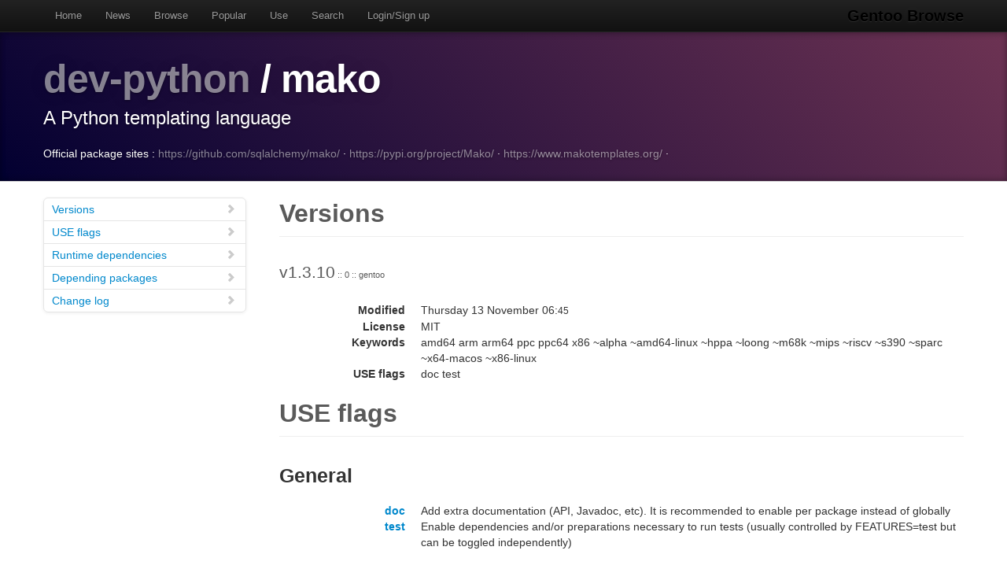

--- FILE ---
content_type: text/html
request_url: https://gentoobrowse.randomdan.homeip.net/packages/dev-python/mako
body_size: 10828
content:
<!DOCTYPE html>
<html lang="en"><head><meta charset="utf-8"><meta name="viewport" content="width=device-width, initial-scale=1"><link rel="shortcut icon" href="/img/glogo-small.png" type="image/png"><link rel="start" href="/"><link rel="search" href="/search"><link href="https://cdnjs.cloudflare.com/ajax/libs/twitter-bootstrap/2.3.2/css/bootstrap.min.css" rel="stylesheet" media="screen"><link href="https://cdnjs.cloudflare.com/ajax/libs/twitter-bootstrap/2.3.2/css/bootstrap-responsive.min.css" rel="stylesheet" media="screen"><link href="/css/general.css" rel="stylesheet" media="screen"><title>dev-python/mako Package Details · Gentoo Browse</title><meta name="description" content="Gentoo Linux package details for dev-python/mako: "></head><body data-spy="scroll" data-target=".bs-docs-sidebar"><nav class="navbar navbar-inverse navbar-fixed-top"><div class="navbar-inner"><div class="container"><button type="button" class="btn btn-navbar" data-toggle="collapse" data-target=".nav-collapse"><span class="icon-bar"> </span><span class="icon-bar"> </span><span class="icon-bar"> </span></button><a class="brand" href="/">Gentoo Browse</a><div class="nav-collapse collapse"><ul class="nav"><li><a accesskey="h" href="/">Home</a></li><li><a accesskey="n" href="/news">News</a></li><li><a accesskey="b" href="/packages">Browse</a></li><li><a accesskey="o" href="/packages/popular">Popular</a></li><li><a accesskey="u" href="/use">Use</a></li><li><a accesskey="s" href="#search" data-keyboard="true" data-toggle="modal" rel="nofollow">Search</a></li><li><a accesskey="l" href="#login" data-keyboard="true" data-toggle="modal" rel="nofollow">Login/Sign up</a></li></ul></div></div></div></nav><header class="jumbotron subhead"><div class="container"><h1><a href="/packages/dev-python" title="Other packages in the dev-python category">dev-python</a>
			/
			mako</h1><p class="lead">A Python templating language</p><div>
				Official package sites :
				<a target="_blank" href="https://github.com/sqlalchemy/mako/">https://github.com/sqlalchemy/mako/</a>
					·
				<a target="_blank" href="https://pypi.org/project/Mako/">https://pypi.org/project/Mako/</a>
					·
				<a target="_blank" href="https://www.makotemplates.org/">https://www.makotemplates.org/</a>
					·
				</div></div></header><div class="container"><article class="row"><div class="span3 bs-docs-sidebar"><ul class="nav nav-list bs-docs-sidenav"><li><a href="#versions"><i class="icon-chevron-right"> </i>Versions</a></li><li><a href="#uses"><i class="icon-chevron-right"> </i>USE flags</a></li><li><a href="#rdeps"><i class="icon-chevron-right"> </i>Runtime dependencies</a></li><li><a href="#depees"><i class="icon-chevron-right"> </i>Depending packages</a></li><li><a href="#changelog"><i class="icon-chevron-right"> </i>Change log</a></li></ul></div><div class="span9"><section id="versions"><h2 class="page-header">Versions</h2><p class="lead">
					v1.3.10<span class="ebuild-minor">
					:: 0
					:: gentoo</span></p><dl class="dl-horizontal"><dt>Modified</dt><dd><time datetime="">Thursday 13 November 06:<small>45</small></time></dd> <dt>License</dt><dd>MIT</dd><dt>Keywords</dt><dd>amd64 arm arm64 ppc ppc64 x86 ~alpha ~amd64-linux ~hppa ~loong ~m68k ~mips ~riscv ~s390 ~sparc ~x64-macos ~x86-linux </dd><dt>USE flags</dt><dd>doc test </dd></dl></section><section id="uses"><h2 class="page-header">USE flags</h2><h3>General</h3><dl class="dl-horizontal"><dt><a href="/use/doc">doc</a></dt><dd>Add extra documentation (API, Javadoc, etc). It is recommended to enable per package instead of globally</dd><dt><a href="/use/test">test</a></dt><dd>Enable dependencies and/or preparations necessary to run tests (usually controlled by FEATURES=test but can be toggled independently)</dd></dl><h3><a href="/usegroup/python_targets">python_targets</a></h3><dl class="dl-horizontal"><dt>pypy3_11</dt><dd>Build with PyPy3.11</dd><dt>python3_11</dt><dd>Build with Python 3.11</dd><dt>python3_12</dt><dd>Build with Python 3.12</dd><dt>python3_13</dt><dd>Build with Python 3.13</dd><dt>python3_14</dt><dd>Build with Python 3.14</dd></dl></section><section id="rdeps"><h2 class="page-header">Runtime Dependencies</h2><p><a href="/packages/dev-lang" title="The dev-lang category contains various programming language implementations and related tools.">dev-lang</a>
			/
			<a href="/packages/dev-lang/pypy" title="A fast, compliant alternative implementation of the Python (3.11) language">pypy</a>
			:
			A fast, compliant alternative implementation of the Python (3.11) language</p><p><a href="/packages/dev-lang" title="The dev-lang category contains various programming language implementations and related tools.">dev-lang</a>
			/
			<a href="/packages/dev-lang/python" title="An interpreted, interactive, object-oriented programming language">python</a>
			:
			An interpreted, interactive, object-oriented programming language</p><p><a href="/packages/dev-python" title="The dev-python category contains packages whose primary purpose is to provide Python modules, extensions and bindings, as well as tools and utilities useful for development in the Python programming language.">dev-python</a>
			/
			<a href="/packages/dev-python/markupsafe" title="Implements a XML/HTML/XHTML Markup safe string for Python">markupsafe</a>
			:
			Implements a XML/HTML/XHTML Markup safe string for Python</p></section><section id="depees"><h2 class="page-header">Depending packages</h2><p><a href="/packages/app-admin" title="The app-admin category contains non-core applications which relate to system administration.">app-admin</a>
			/
			<a href="/packages/app-admin/salt" title="Salt is a remote execution and configuration manager">salt</a>
			:
			Salt is a remote execution and configuration manager</p><p><a href="/packages/dev-ada" title="The dev-ada category contains libraries and utilities relevant to the Ada programming language.">dev-ada</a>
			/
			<a href="/packages/dev-ada/langkit" title="A Python framework to generate language parsers">langkit</a>
			:
			A Python framework to generate language parsers</p><p><a href="/packages/dev-libs" title="The dev-libs category contains various miscellaneous programming libraries.">dev-libs</a>
			/
			<a href="/packages/dev-libs/gobject-introspection" title="Introspection system for GObject-based libraries">gobject-introspection</a>
			:
			Introspection system for GObject-based libraries</p><p><a href="/packages/dev-python" title="The dev-python category contains packages whose primary purpose is to provide Python modules, extensions and bindings, as well as tools and utilities useful for development in the Python programming language.">dev-python</a>
			/
			<a href="/packages/dev-python/alembic" title="Database migrations tool, written by the author of SQLAlchemy">alembic</a>
			:
			Database migrations tool, written by the author of SQLAlchemy</p><p><a href="/packages/dev-python" title="The dev-python category contains packages whose primary purpose is to provide Python modules, extensions and bindings, as well as tools and utilities useful for development in the Python programming language.">dev-python</a>
			/
			<a href="/packages/dev-python/pdoc3" title="Auto-generate API documentation for Python projects">pdoc3</a>
			:
			Auto-generate API documentation for Python projects</p><p><a href="/packages/dev-python" title="The dev-python category contains packages whose primary purpose is to provide Python modules, extensions and bindings, as well as tools and utilities useful for development in the Python programming language.">dev-python</a>
			/
			<a href="/packages/dev-python/pecan" title="A WSGI object-dispatching web framework, lean, fast, with few dependencies">pecan</a>
			:
			A WSGI object-dispatching web framework, lean, fast, with few dependencies</p><p><a href="/packages/dev-python" title="The dev-python category contains packages whose primary purpose is to provide Python modules, extensions and bindings, as well as tools and utilities useful for development in the Python programming language.">dev-python</a>
			/
			<a href="/packages/dev-python/pycuda" title="Python wrapper for NVIDIA CUDA">pycuda</a>
			:
			Python wrapper for NVIDIA CUDA</p><p><a href="/packages/dev-python" title="The dev-python category contains packages whose primary purpose is to provide Python modules, extensions and bindings, as well as tools and utilities useful for development in the Python programming language.">dev-python</a>
			/
			<a href="/packages/dev-python/pyopencl" title="Python wrapper for OpenCL">pyopencl</a>
			:
			Python wrapper for OpenCL</p><p><a href="/packages/dev-python" title="The dev-python category contains packages whose primary purpose is to provide Python modules, extensions and bindings, as well as tools and utilities useful for development in the Python programming language.">dev-python</a>
			/
			<a href="/packages/dev-python/pytest-bdd" title="BDD library for the pytest runner">pytest-bdd</a>
			:
			BDD library for the pytest runner</p><p><a href="/packages/dev-util" title="The dev-util category contains various miscellaneous development utilities.">dev-util</a>
			/
			<a href="/packages/dev-util/gitchangelog" title="Creates a nicely formatted changelog from git log history">gitchangelog</a>
			:
			Creates a nicely formatted changelog from git log history</p><p><a href="/packages/dev-util" title="The dev-util category contains various miscellaneous development utilities.">dev-util</a>
			/
			<a href="/packages/dev-util/pwntools" title="CTF framework and exploit development library">pwntools</a>
			:
			CTF framework and exploit development library</p><p><a href="/packages/net-p2p" title="The net-p2p category contains peer-to-peer networking applications.">net-p2p</a>
			/
			<a href="/packages/net-p2p/deluge" title="BitTorrent client with a client/server model">deluge</a>
			:
			BitTorrent client with a client/server model</p><p><a href="/packages/net-wireless" title="The net-wireless category contains wireless networking software and utilities.">net-wireless</a>
			/
			<a href="/packages/net-wireless/gnuradio" title="Toolkit that provides signal processing blocks to implement software radios">gnuradio</a>
			:
			Toolkit that provides signal processing blocks to implement software radios</p><p><a href="/packages/sci-libs" title="The sci-libs category contains various science-related libraries.">sci-libs</a>
			/
			<a href="/packages/sci-libs/volk" title="vector optimized library of kernels">volk</a>
			:
			vector optimized library of kernels</p><p><a href="/packages/www-apps" title="The www-apps category contains various world wide web applications.">www-apps</a>
			/
			<a href="/packages/www-apps/nikola" title="A static website and blog generator">nikola</a>
			:
			A static website and blog generator</p></section><section id="changelog"><h2 class="page-header">Change logs</h2><dl class="dl-horizontal"><dt><time datetime="2025-09-02T17:19:36">Tuesday 02 September</time></dt><dd><a href="
									mailto:repomirrorci@gentoo.org">Repository mirror &amp; CI</a><span class="repo"> · gentoo</span><br>Merge updates from master</dd><dt><time datetime="2025-09-02T16:20:20">Tuesday 02 September</time></dt><dd><a href="
									mailto:arthurzam@gentoo.org">Arthur Zamarin</a><span class="repo"> · gentoo</span><br>*/*: destable sparc<br>Result of running the command:
 grep --include="*.ebuild" -r . -e 'KEYWORDS=.*[" ]sparc' -l | xargs ekeyword ~sparc

Signed-off-by: Arthur Zamarin &lt;arthurzam@gentoo.org&gt;</dd><dt><time datetime="2025-09-02T16:18:20">Tuesday 02 September</time></dt><dd><a href="
									mailto:arthurzam@gentoo.org">Arthur Zamarin</a><span class="repo"> · gentoo</span><br>*/*: destable hppa<br>Result of running the command:
 grep --include="*.ebuild" -r . -e 'KEYWORDS=.*[" ]hppa' -l | xargs ekeyword ~hppa

Signed-off-by: Arthur Zamarin &lt;arthurzam@gentoo.org&gt;</dd><dt><time datetime="2025-05-26T19:09:09">Monday 26 May</time></dt><dd><a href="
									mailto:repomirrorci@gentoo.org">Repository mirror &amp; CI</a><span class="repo"> · gentoo</span><br>Merge updates from master</dd><dt><time datetime="2025-05-26T17:59:13">Monday 26 May</time></dt><dd><a href="
									mailto:mgorny@gentoo.org">Michał Górny</a><span class="repo"> · gentoo</span><br>dev-python/mako: Enable py3.14<br>Signed-off-by: Michał Górny &lt;mgorny@gentoo.org&gt;</dd><dt><time datetime="2025-04-26T13:20:50">Saturday 26 April</time></dt><dd><a href="
									mailto:repomirrorci@gentoo.org">Repository mirror &amp; CI</a><span class="repo"> · gentoo</span><br>Merge updates from master</dd><dt><time datetime="2025-04-26T12:54:56">Saturday 26 April</time></dt><dd><a href="
									mailto:mgorny@gentoo.org">Michał Górny</a><span class="repo"> · gentoo</span><br>dev-python/mako: Remove old<br>Signed-off-by: Michał Górny &lt;mgorny@gentoo.org&gt;</dd><dt><time datetime="2025-04-26T11:05:56">Saturday 26 April</time></dt><dd><a href="
									mailto:repomirrorci@gentoo.org">Repository mirror &amp; CI</a><span class="repo"> · gentoo</span><br>Merge updates from master</dd><dt><time datetime="2025-04-26T10:52:23">Saturday 26 April</time></dt><dd><a href="
									mailto:sam@gentoo.org">Sam James</a><span class="repo"> · gentoo</span><br>dev-python/mako: Stabilize 1.3.10 ALLARCHES, #954711<br>Signed-off-by: Sam James &lt;sam@gentoo.org&gt;</dd><dt><time datetime="2025-04-11T05:05:17">Friday 11 April</time></dt><dd><a href="
									mailto:repomirrorci@gentoo.org">Repository mirror &amp; CI</a><span class="repo"> · gentoo</span><br>Merge updates from master</dd><dt><time datetime="2025-04-11T04:37:56">Friday 11 April</time></dt><dd><a href="
									mailto:mgorny@gentoo.org">Michał Górny</a><span class="repo"> · gentoo</span><br>dev-python/mako: Bump to 1.3.10<br>Signed-off-by: Michał Górny &lt;mgorny@gentoo.org&gt;</dd><dt><time datetime="2025-02-22T09:34:21">Saturday 22 February</time></dt><dd><a href="
									mailto:repomirrorci@gentoo.org">Repository mirror &amp; CI</a><span class="repo"> · gentoo</span><br>Merge updates from master</dd><dt><time datetime="2025-02-22T09:16:31">Saturday 22 February</time></dt><dd><a href="
									mailto:mgorny@gentoo.org">Michał Górny</a><span class="repo"> · gentoo</span><br>dev-python/mako: Remove old<br>Signed-off-by: Michał Górny &lt;mgorny@gentoo.org&gt;</dd><dt><time datetime="2025-02-22T09:03:41">Saturday 22 February</time></dt><dd><a href="
									mailto:repomirrorci@gentoo.org">Repository mirror &amp; CI</a><span class="repo"> · gentoo</span><br>Merge updates from master</dd><dt><time datetime="2025-02-22T08:53:47">Saturday 22 February</time></dt><dd><a href="
									mailto:arthurzam@gentoo.org">Arthur Zamarin</a><span class="repo"> · gentoo</span><br>dev-python/mako: Stabilize 1.3.9 ALLARCHES, #950075<br>Signed-off-by: Arthur Zamarin &lt;arthurzam@gentoo.org&gt;</dd><dt><time datetime="2025-02-20T17:18:35">Thursday 20 February</time></dt><dd><a href="
									mailto:repomirrorci@gentoo.org">Repository mirror &amp; CI</a><span class="repo"> · gentoo</span><br>Merge updates from master</dd><dt><time datetime="2025-02-20T13:56:35">Thursday 20 February</time></dt><dd><a href="
									mailto:mgorny@gentoo.org">Michał Górny</a><span class="repo"> · gentoo</span><br>dev-python/mako: Enable pypy3.11<br>Signed-off-by: Michał Górny &lt;mgorny@gentoo.org&gt;</dd><dt><time datetime="2025-02-05T08:18:39">Wednesday 05 February</time></dt><dd><a href="
									mailto:repomirrorci@gentoo.org">Repository mirror &amp; CI</a><span class="repo"> · gentoo</span><br>Merge updates from master</dd><dt><time datetime="2025-02-05T06:45:10">Wednesday 05 February</time></dt><dd><a href="
									mailto:mgorny@gentoo.org">Michał Górny</a><span class="repo"> · gentoo</span><br>dev-python/mako: Bump to 1.3.9<br>Signed-off-by: Michał Górny &lt;mgorny@gentoo.org&gt;</dd><dt><time datetime="2024-12-28T11:03:44">28 December 2024</time></dt><dd><a href="
									mailto:repomirrorci@gentoo.org">Repository mirror &amp; CI</a><span class="repo"> · gentoo</span><br>Merge updates from master</dd><dt><time datetime="2024-12-28T10:40:53">28 December 2024</time></dt><dd><a href="
									mailto:mgorny@gentoo.org">Michał Górny</a><span class="repo"> · gentoo</span><br>dev-python/mako: Remove old<br>Signed-off-by: Michał Górny &lt;mgorny@gentoo.org&gt;</dd><dt><time datetime="2024-12-28T09:33:43">28 December 2024</time></dt><dd><a href="
									mailto:repomirrorci@gentoo.org">Repository mirror &amp; CI</a><span class="repo"> · gentoo</span><br>Merge updates from master</dd><dt><time datetime="2024-12-28T09:24:04">28 December 2024</time></dt><dd><a href="
									mailto:arthurzam@gentoo.org">Arthur Zamarin</a><span class="repo"> · gentoo</span><br>dev-python/mako: Stabilize 1.3.8 ALLARCHES, #947093<br>Signed-off-by: Arthur Zamarin &lt;arthurzam@gentoo.org&gt;</dd><dt><time datetime="2024-12-21T11:48:39">21 December 2024</time></dt><dd><a href="
									mailto:repomirrorci@gentoo.org">Repository mirror &amp; CI</a><span class="repo"> · gentoo</span><br>Merge updates from master</dd><dt><time datetime="2024-12-21T11:33:24">21 December 2024</time></dt><dd><a href="
									mailto:mgorny@gentoo.org">Michał Górny</a><span class="repo"> · gentoo</span><br>dev-python/mako: Remove old<br>Signed-off-by: Michał Górny &lt;mgorny@gentoo.org&gt;</dd><dt><time datetime="2024-12-21T11:31:06">21 December 2024</time></dt><dd><a href="
									mailto:mgorny@gentoo.org">Michał Górny</a><span class="repo"> · gentoo</span><br>dev-python/mako: Stabilize 1.3.7 ALLARCHES, #946770<br>Signed-off-by: Michał Górny &lt;mgorny@gentoo.org&gt;</dd><dt><time datetime="2024-12-08T03:33:38">08 December 2024</time></dt><dd><a href="
									mailto:repomirrorci@gentoo.org">Repository mirror &amp; CI</a><span class="repo"> · gentoo</span><br>Merge updates from master</dd><dt><time datetime="2024-12-08T02:46:09">08 December 2024</time></dt><dd><a href="
									mailto:mgorny@gentoo.org">Michał Górny</a><span class="repo"> · gentoo</span><br>dev-python/mako: Bump to 1.3.8<br>Signed-off-by: Michał Górny &lt;mgorny@gentoo.org&gt;</dd><dt><time datetime="2024-12-04T08:03:31">04 December 2024</time></dt><dd><a href="
									mailto:repomirrorci@gentoo.org">Repository mirror &amp; CI</a><span class="repo"> · gentoo</span><br>Merge updates from master</dd><dt><time datetime="2024-12-04T07:28:11">04 December 2024</time></dt><dd><a href="
									mailto:mgorny@gentoo.org">Michał Górny</a><span class="repo"> · gentoo</span><br>dev-python/mako: Bump to 1.3.7<br>Signed-off-by: Michał Górny &lt;mgorny@gentoo.org&gt;</dd><dt><time datetime="2024-11-22T20:33:57">22 November 2024</time></dt><dd><a href="
									mailto:repomirrorci@gentoo.org">Repository mirror &amp; CI</a><span class="repo"> · gentoo</span><br>Merge updates from master</dd><dt><time datetime="2024-11-22T20:03:10">22 November 2024</time></dt><dd><a href="
									mailto:mgorny@gentoo.org">Michał Górny</a><span class="repo"> · gentoo</span><br>Rename dev-python/{Babel → babel}<br>Signed-off-by: Michał Górny &lt;mgorny@gentoo.org&gt;</dd><dt><time datetime="2024-11-09T10:03:28">09 November 2024</time></dt><dd><a href="
									mailto:repomirrorci@gentoo.org">Repository mirror &amp; CI</a><span class="repo"> · gentoo</span><br>Merge updates from master</dd><dt><time datetime="2024-11-09T09:54:29">09 November 2024</time></dt><dd><a href="
									mailto:mgorny@gentoo.org">Michał Górny</a><span class="repo"> · gentoo</span><br>dev-python/mako: Remove old<br>Signed-off-by: Michał Górny &lt;mgorny@gentoo.org&gt;</dd><dt><time datetime="2024-11-09T09:18:45">09 November 2024</time></dt><dd><a href="
									mailto:repomirrorci@gentoo.org">Repository mirror &amp; CI</a><span class="repo"> · gentoo</span><br>Merge updates from master</dd><dt><time datetime="2024-11-09T09:02:17">09 November 2024</time></dt><dd><a href="
									mailto:arthurzam@gentoo.org">Arthur Zamarin</a><span class="repo"> · gentoo</span><br>dev-python/mako: Stabilize 1.3.6 ALLARCHES, #943105<br>Signed-off-by: Arthur Zamarin &lt;arthurzam@gentoo.org&gt;</dd><dt><time datetime="2024-10-22T03:18:31">22 October 2024</time></dt><dd><a href="
									mailto:repomirrorci@gentoo.org">Repository mirror &amp; CI</a><span class="repo"> · gentoo</span><br>Merge updates from master</dd><dt><time datetime="2024-10-22T03:04:59">22 October 2024</time></dt><dd><a href="
									mailto:mgorny@gentoo.org">Michał Górny</a><span class="repo"> · gentoo</span><br>dev-python/mako: Bump to 1.3.6<br>Signed-off-by: Michał Górny &lt;mgorny@gentoo.org&gt;</dd><dt><time datetime="2024-09-12T18:49:01">12 September 2024</time></dt><dd><a href="
									mailto:repomirrorci@gentoo.org">Repository mirror &amp; CI</a><span class="repo"> · gentoo</span><br>Merge updates from master</dd><dt><time datetime="2024-09-07T15:44:22">07 September 2024</time></dt><dd><a href="
									mailto:arthurzam@gentoo.org">Arthur Zamarin</a><span class="repo"> · gentoo</span><br>*/*: unkeyword ~ia64<br>Change was created by running the following command::

    ekeyword ^ia64 */*/*.ebuild

Signed-off-by: Arthur Zamarin &lt;arthurzam@gentoo.org&gt;</dd><dt><time datetime="2024-06-01T07:40:37">01 June 2024</time></dt><dd><a href="
									mailto:repomirrorci@gentoo.org">Repository mirror &amp; CI</a><span class="repo"> · gentoo</span><br>Merge updates from master</dd><dt><time datetime="2024-06-01T07:20:08">01 June 2024</time></dt><dd><a href="
									mailto:mgorny@gentoo.org">Michał Górny</a><span class="repo"> · gentoo</span><br>dev-python/mako: Remove old<br>Signed-off-by: Michał Górny &lt;mgorny@gentoo.org&gt;</dd><dt><time datetime="2024-06-01T07:17:07">01 June 2024</time></dt><dd><a href="
									mailto:arthurzam@gentoo.org">Arthur Zamarin</a><span class="repo"> · gentoo</span><br>dev-python/mako: Stabilize 1.3.5 ALLARCHES, #933312<br>Signed-off-by: Arthur Zamarin &lt;arthurzam@gentoo.org&gt;</dd><dt><time datetime="2024-05-15T02:18:35">15 May 2024</time></dt><dd><a href="
									mailto:repomirrorci@gentoo.org">Repository mirror &amp; CI</a><span class="repo"> · gentoo</span><br>Merge updates from master</dd><dt><time datetime="2024-05-15T01:54:22">15 May 2024</time></dt><dd><a href="
									mailto:mgorny@gentoo.org">Michał Górny</a><span class="repo"> · gentoo</span><br>dev-python/mako: Bump to 1.3.5<br>Signed-off-by: Michał Górny &lt;mgorny@gentoo.org&gt;</dd><dt><time datetime="2024-05-14T06:33:44">14 May 2024</time></dt><dd><a href="
									mailto:repomirrorci@gentoo.org">Repository mirror &amp; CI</a><span class="repo"> · gentoo</span><br>Merge updates from master</dd><dt><time datetime="2024-05-14T06:08:08">14 May 2024</time></dt><dd><a href="
									mailto:mgorny@gentoo.org">Michał Górny</a><span class="repo"> · gentoo</span><br>dev-python/mako: Bump to 1.3.4<br>Signed-off-by: Michał Górny &lt;mgorny@gentoo.org&gt;</dd><dt><time datetime="2024-04-27T08:34:18">27 April 2024</time></dt><dd><a href="
									mailto:repomirrorci@gentoo.org">Repository mirror &amp; CI</a><span class="repo"> · gentoo</span><br>Merge updates from master</dd><dt><time datetime="2024-04-27T08:23:32">27 April 2024</time></dt><dd><a href="
									mailto:mgorny@gentoo.org">Michał Górny</a><span class="repo"> · gentoo</span><br>dev-python/mako: Remove old<br>Signed-off-by: Michał Górny &lt;mgorny@gentoo.org&gt;</dd><dt><time datetime="2024-04-27T07:04:25">27 April 2024</time></dt><dd><a href="
									mailto:repomirrorci@gentoo.org">Repository mirror &amp; CI</a><span class="repo"> · gentoo</span><br>Merge updates from master</dd><dt><time datetime="2024-04-27T06:53:49">27 April 2024</time></dt><dd><a href="
									mailto:mgorny@gentoo.org">Michał Górny</a><span class="repo"> · gentoo</span><br>dev-python/mako: Stabilize 1.3.3 ALLARCHES, #930749<br>Signed-off-by: Michał Górny &lt;mgorny@gentoo.org&gt;</dd><dt><time datetime="2024-04-11T04:33:48">11 April 2024</time></dt><dd><a href="
									mailto:repomirrorci@gentoo.org">Repository mirror &amp; CI</a><span class="repo"> · gentoo</span><br>Merge updates from master</dd><dt><time datetime="2024-04-11T04:02:53">11 April 2024</time></dt><dd><a href="
									mailto:mgorny@gentoo.org">Michał Górny</a><span class="repo"> · gentoo</span><br>dev-python/mako: Bump to 1.3.3<br>Signed-off-by: Michał Górny &lt;mgorny@gentoo.org&gt;</dd><dt><time datetime="2024-02-14T12:48:42">14 February 2024</time></dt><dd><a href="
									mailto:repomirrorci@gentoo.org">Repository mirror &amp; CI</a><span class="repo"> · gentoo</span><br>Merge updates from master</dd><dt><time datetime="2024-02-14T12:33:42">14 February 2024</time></dt><dd><a href="
									mailto:repomirrorci@gentoo.org">Repository mirror &amp; CI</a><span class="repo"> · gentoo</span><br>Merge updates from master</dd><dt><time datetime="2024-02-14T12:30:34">14 February 2024</time></dt><dd><a href="
									mailto:mgorny@gentoo.org">Michał Górny</a><span class="repo"> · gentoo</span><br>dev-python/mako: Remove old<br>Signed-off-by: Michał Górny &lt;mgorny@gentoo.org&gt;</dd><dt><time datetime="2024-02-14T12:25:36">14 February 2024</time></dt><dd><a href="
									mailto:mgorny@gentoo.org">Michał Górny</a><span class="repo"> · gentoo</span><br>dev-python/mako: Stabilize 1.3.2 ALLARCHES, #924534<br>Signed-off-by: Michał Górny &lt;mgorny@gentoo.org&gt;</dd><dt><time datetime="2024-01-30T14:33:12">30 January 2024</time></dt><dd><a href="
									mailto:repomirrorci@gentoo.org">Repository mirror &amp; CI</a><span class="repo"> · gentoo</span><br>Merge updates from master</dd><dt><time datetime="2024-01-30T13:59:37">30 January 2024</time></dt><dd><a href="
									mailto:mgorny@gentoo.org">Michał Górny</a><span class="repo"> · gentoo</span><br>dev-python/mako: Bump to 1.3.2<br>Signed-off-by: Michał Górny &lt;mgorny@gentoo.org&gt;</dd><dt><time datetime="2024-01-23T04:48:08">23 January 2024</time></dt><dd><a href="
									mailto:repomirrorci@gentoo.org">Repository mirror &amp; CI</a><span class="repo"> · gentoo</span><br>Merge updates from master</dd><dt><time datetime="2024-01-23T04:32:27">23 January 2024</time></dt><dd><a href="
									mailto:mgorny@gentoo.org">Michał Górny</a><span class="repo"> · gentoo</span><br>dev-python/mako: Bump to 1.3.1<br>Signed-off-by: Michał Górny &lt;mgorny@gentoo.org&gt;</dd><dt><time datetime="2023-11-29T10:46:48">29 November 2023</time></dt><dd><a href="
									mailto:repomirrorci@gentoo.org">Repository mirror &amp; CI</a><span class="repo"> · gentoo</span><br>Merge updates from master</dd><dt><time datetime="2023-11-29T10:31:49">29 November 2023</time></dt><dd><a href="
									mailto:repomirrorci@gentoo.org">Repository mirror &amp; CI</a><span class="repo"> · gentoo</span><br>Merge updates from master</dd><dt><time datetime="2023-11-29T10:28:04">29 November 2023</time></dt><dd><a href="
									mailto:mgorny@gentoo.org">Michał Górny</a><span class="repo"> · gentoo</span><br>dev-python/mako: Remove old<br>Signed-off-by: Michał Górny &lt;mgorny@gentoo.org&gt;</dd><dt><time datetime="2023-11-29T10:26:13">29 November 2023</time></dt><dd><a href="
									mailto:mgorny@gentoo.org">Michał Górny</a><span class="repo"> · gentoo</span><br>dev-python/mako: Stabilize 1.3.0 ALLARCHES, #918770<br>Signed-off-by: Michał Górny &lt;mgorny@gentoo.org&gt;</dd><dt><time datetime="2023-11-09T04:31:46">09 November 2023</time></dt><dd><a href="
									mailto:repomirrorci@gentoo.org">Repository mirror &amp; CI</a><span class="repo"> · gentoo</span><br>Merge updates from master</dd><dt><time datetime="2023-11-09T04:05:17">09 November 2023</time></dt><dd><a href="
									mailto:mgorny@gentoo.org">Michał Górny</a><span class="repo"> · gentoo</span><br>dev-python/mako: Bump to 1.3.0<br>Signed-off-by: Michał Górny &lt;mgorny@gentoo.org&gt;</dd><dt><time datetime="2023-05-28T16:31:52">28 May 2023</time></dt><dd><a href="
									mailto:repomirrorci@gentoo.org">Repository mirror &amp; CI</a><span class="repo"> · gentoo</span><br>Merge updates from master</dd><dt><time datetime="2023-05-28T16:07:48">28 May 2023</time></dt><dd><a href="
									mailto:mgorny@gentoo.org">Michał Górny</a><span class="repo"> · gentoo</span><br>dev-python/mako: Enable py3.12<br>Signed-off-by: Michał Górny &lt;mgorny@gentoo.org&gt;</dd><dt><time datetime="2023-03-25T17:31:52">25 March 2023</time></dt><dd><a href="
									mailto:repomirrorci@gentoo.org">Repository mirror &amp; CI</a><span class="repo"> · gentoo</span><br>Merge updates from master</dd><dt><time datetime="2023-03-24T13:53:36">24 March 2023</time></dt><dd><a href="
									mailto:mgorny@gentoo.org">Michał Górny</a><span class="repo"> · gentoo</span><br>dev-python/mako: Use pypi.eclass<br>Signed-off-by: Michał Górny &lt;mgorny@gentoo.org&gt;</dd><dt><time datetime="2023-01-14T13:02:17">14 January 2023</time></dt><dd><a href="
									mailto:repomirrorci@gentoo.org">Repository mirror &amp; CI</a><span class="repo"> · gentoo</span><br>Merge updates from master</dd><dt><time datetime="2023-01-14T12:51:19">14 January 2023</time></dt><dd><a href="
									mailto:soap@gentoo.org">David Seifert</a><span class="repo"> · gentoo</span><br>*/*: remove py3.8 from PYTHON_COMPAT<br>Signed-off-by: David Seifert &lt;soap@gentoo.org&gt;</dd><dt><time datetime="2022-12-25T17:47:59">25 December 2022</time></dt><dd><a href="
									mailto:repomirrorci@gentoo.org">Repository mirror &amp; CI</a><span class="repo"> · gentoo</span><br>Merge updates from master</dd><dt><time datetime="2022-12-25T17:31:49">25 December 2022</time></dt><dd><a href="
									mailto:mgorny@gentoo.org">Michał Górny</a><span class="repo"> · gentoo</span><br>dev-python/mako: Remove old<br>Signed-off-by: Michał Górny &lt;mgorny@gentoo.org&gt;</dd><dt><time datetime="2022-12-25T16:47:58">25 December 2022</time></dt><dd><a href="
									mailto:repomirrorci@gentoo.org">Repository mirror &amp; CI</a><span class="repo"> · gentoo</span><br>Merge updates from master</dd><dt><time datetime="2022-12-25T16:40:49">25 December 2022</time></dt><dd><a href="
									mailto:sam@gentoo.org">Sam James</a><span class="repo"> · gentoo</span><br>dev-python/mako: Stabilize 1.2.4 ALLARCHES, #888351<br>Signed-off-by: Sam James &lt;sam@gentoo.org&gt;</dd><dt><time datetime="2022-11-17T06:31:46">17 November 2022</time></dt><dd><a href="
									mailto:repomirrorci@gentoo.org">Repository mirror &amp; CI</a><span class="repo"> · gentoo</span><br>Merge updates from master</dd><dt><time datetime="2022-11-17T05:48:40">17 November 2022</time></dt><dd><a href="
									mailto:mgorny@gentoo.org">Michał Górny</a><span class="repo"> · gentoo</span><br>dev-python/mako: Bump to 1.2.4<br>Signed-off-by: Michał Górny &lt;mgorny@gentoo.org&gt;</dd><dt><time datetime="2022-10-24T19:47:17">24 October 2022</time></dt><dd><a href="
									mailto:repomirrorci@gentoo.org">Repository mirror &amp; CI</a><span class="repo"> · gentoo</span><br>Merge updates from master</dd><dt><time datetime="2022-10-24T19:34:56">24 October 2022</time></dt><dd><a href="
									mailto:arthurzam@gentoo.org">Arthur Zamarin</a><span class="repo"> · gentoo</span><br>dev-python/mako: drop 1.2.2<br>Signed-off-by: Arthur Zamarin &lt;arthurzam@gentoo.org&gt;</dd><dt><time datetime="2022-10-24T19:33:34">24 October 2022</time></dt><dd><a href="
									mailto:arthurzam@gentoo.org">Arthur Zamarin</a><span class="repo"> · gentoo</span><br>dev-python/mako: Stabilize 1.2.3 ALLARCHES, #878197<br>Signed-off-by: Arthur Zamarin &lt;arthurzam@gentoo.org&gt;</dd><dt><time datetime="2022-09-23T20:16:50">23 September 2022</time></dt><dd><a href="
									mailto:repomirrorci@gentoo.org">Repository mirror &amp; CI</a><span class="repo"> · gentoo</span><br>Merge updates from master</dd><dt><time datetime="2022-09-23T19:50:53">23 September 2022</time></dt><dd><a href="
									mailto:arthurzam@gentoo.org">Arthur Zamarin</a><span class="repo"> · gentoo</span><br>dev-python/mako: add 1.2.3<br>Signed-off-by: Arthur Zamarin &lt;arthurzam@gentoo.org&gt;</dd><dt><time datetime="2022-09-08T06:10:15">08 September 2022</time></dt><dd><a href="
									mailto:repomirrorci@gentoo.org">Repository mirror &amp; CI</a><span class="repo"> · gentoo</span><br>Merge updates from master</dd><dt><time datetime="2022-09-08T05:41:48">08 September 2022</time></dt><dd><a href="
									mailto:mgorny@gentoo.org">Michał Górny</a><span class="repo"> · gentoo</span><br>dev-python/mako: Remove old<br>Bug: https://bugs.gentoo.org/869095
Signed-off-by: Michał Górny &lt;mgorny@gentoo.org&gt;</dd><dt><time datetime="2022-09-07T20:55:12">07 September 2022</time></dt><dd><a href="
									mailto:repomirrorci@gentoo.org">Repository mirror &amp; CI</a><span class="repo"> · gentoo</span><br>Merge updates from master</dd><dt><time datetime="2022-09-07T20:36:42">07 September 2022</time></dt><dd><a href="
									mailto:sam@gentoo.org">Sam James</a><span class="repo"> · gentoo</span><br>dev-python/mako: Stabilize 1.2.2 ALLARCHES, #869104<br>Signed-off-by: Sam James &lt;sam@gentoo.org&gt;</dd><dt><time datetime="2022-08-30T06:01:55">30 August 2022</time></dt><dd><a href="
									mailto:repomirrorci@gentoo.org">Repository mirror &amp; CI</a><span class="repo"> · gentoo</span><br>Merge updates from master</dd><dt><time datetime="2022-08-30T05:33:50">30 August 2022</time></dt><dd><a href="
									mailto:mgorny@gentoo.org">Michał Górny</a><span class="repo"> · gentoo</span><br>dev-python/mako: Bump to 1.2.2<br>Signed-off-by: Michał Górny &lt;mgorny@gentoo.org&gt;</dd><dt><time datetime="2022-08-02T19:16:47">02 August 2022</time></dt><dd><a href="
									mailto:repomirrorci@gentoo.org">Repository mirror &amp; CI</a><span class="repo"> · gentoo</span><br>Merge updates from master</dd><dt><time datetime="2022-08-02T19:00:58">02 August 2022</time></dt><dd><a href="
									mailto:mgorny@gentoo.org">Michał Górny</a><span class="repo"> · gentoo</span><br>dev-python/mako: Remove old<br>Signed-off-by: Michał Górny &lt;mgorny@gentoo.org&gt;</dd><dt><time datetime="2022-08-02T17:46:48">02 August 2022</time></dt><dd><a href="
									mailto:repomirrorci@gentoo.org">Repository mirror &amp; CI</a><span class="repo"> · gentoo</span><br>Merge updates from master</dd><dt><time datetime="2022-08-02T17:30:53">02 August 2022</time></dt><dd><a href="
									mailto:arthurzam@gentoo.org">Arthur Zamarin</a><span class="repo"> · gentoo</span><br>dev-python/mako: Stabilize 1.2.1 ALLARCHES, #863161<br>Signed-off-by: Arthur Zamarin &lt;arthurzam@gentoo.org&gt;</dd><dt><time datetime="2022-06-30T17:16:23">30 June 2022</time></dt><dd><a href="
									mailto:repomirrorci@gentoo.org">Repository mirror &amp; CI</a><span class="repo"> · gentoo</span><br>Merge updates from master</dd><dt><time datetime="2022-06-30T16:37:56">30 June 2022</time></dt><dd><a href="
									mailto:arthurzam@gentoo.org">Arthur Zamarin</a><span class="repo"> · gentoo</span><br>dev-python/mako: add 1.2.1<br>Signed-off-by: Arthur Zamarin &lt;arthurzam@gentoo.org&gt;</dd><dt><time datetime="2022-05-13T09:18:01">13 May 2022</time></dt><dd><a href="
									mailto:repomirrorci@gentoo.org">Repository mirror &amp; CI</a><span class="repo"> · gentoo</span><br>Merge updates from master</dd><dt><time datetime="2022-05-13T07:31:19">13 May 2022</time></dt><dd><a href="
									mailto:mgorny@gentoo.org">Michał Górny</a><span class="repo"> · gentoo</span><br>dev-python/mako: Add a test dep on dev-python/Babel<br>Closes: https://bugs.gentoo.org/710146
Signed-off-by: Michał Górny &lt;mgorny@gentoo.org&gt;</dd><dt><time datetime="2022-05-13T07:26:31">13 May 2022</time></dt><dd><a href="
									mailto:mgorny@gentoo.org">Michał Górny</a><span class="repo"> · gentoo</span><br>dev-python/mako: Enable py3.11<br>Signed-off-by: Michał Górny &lt;mgorny@gentoo.org&gt;</dd><dt><time datetime="2022-05-08T08:03:05">08 May 2022</time></dt><dd><a href="
									mailto:repomirrorci@gentoo.org">Repository mirror &amp; CI</a><span class="repo"> · gentoo</span><br>Merge updates from master</dd><dt><time datetime="2022-05-08T07:00:29">08 May 2022</time></dt><dd><a href="
									mailto:xen0n@gentoo.org">WANG Xuerui</a><span class="repo"> · gentoo</span><br>dev-python/mako: keyword 1.2.0 for ~loong<br>Tests mostly passed on real hardware; only failure is Pygments-related,
seems to not affect primary functionality. Will need to be investigated
afterwards.

Signed-off-by: WANG Xuerui &lt;xen0n@gentoo.org&gt;</dd><dt><time datetime="2022-04-16T05:34:48">16 April 2022</time></dt><dd><a href="
									mailto:repomirrorci@gentoo.org">Repository mirror &amp; CI</a><span class="repo"> · gentoo</span><br>Merge updates from master</dd><dt><time datetime="2022-04-16T05:06:52">16 April 2022</time></dt><dd><a href="
									mailto:arthurzam@gentoo.org">Arthur Zamarin</a><span class="repo"> · gentoo</span><br>dev-python/mako: drop 1.1.6<br>Signed-off-by: Arthur Zamarin &lt;arthurzam@gentoo.org&gt;</dd><dt><time datetime="2022-04-15T17:34:18">15 April 2022</time></dt><dd><a href="
									mailto:repomirrorci@gentoo.org">Repository mirror &amp; CI</a><span class="repo"> · gentoo</span><br>Merge updates from master</dd><dt><time datetime="2022-04-15T17:19:42">15 April 2022</time></dt><dd><a href="
									mailto:arthurzam@gentoo.org">Arthur Zamarin</a><span class="repo"> · gentoo</span><br>dev-python/mako: Stabilize 1.2.0 ALLARCHES, #838592<br>Signed-off-by: Arthur Zamarin &lt;arthurzam@gentoo.org&gt;</dd><dt><time datetime="2022-03-15T13:34:34">15 March 2022</time></dt><dd><a href="
									mailto:repomirrorci@gentoo.org">Repository mirror &amp; CI</a><span class="repo"> · gentoo</span><br>Merge updates from master</dd><dt><time datetime="2022-03-15T12:08:40">15 March 2022</time></dt><dd><a href="
									mailto:mgorny@gentoo.org">Michał Górny</a><span class="repo"> · gentoo</span><br>dev-python/mako: Bump to 1.2.0<br>Signed-off-by: Michał Górny &lt;mgorny@gentoo.org&gt;</dd><dt><time datetime="2022-01-01T11:06:37">01 January 2022</time></dt><dd><a href="
									mailto:repomirrorci@gentoo.org">Repository mirror &amp; CI</a><span class="repo"> · gentoo</span><br>Merge updates from master</dd><dt><time datetime="2022-01-01T10:38:43">01 January 2022</time></dt><dd><a href="
									mailto:arthurzam@gentoo.org">Arthur Zamarin</a><span class="repo"> · gentoo</span><br>dev-python/mako: remove optfeature dev-python/beaker<br>dev-python/beaker was removed from tree on 2020-04-06, on
commit 7622f900c65bed93baa22c98c8b09cce1af77e64

Closes: https://bugs.gentoo.org/829598
Signed-off-by: Arthur Zamarin &lt;arthurzam@gentoo.org&gt;</dd><dt><time datetime="2021-12-18T15:51:29">18 December 2021</time></dt><dd><a href="
									mailto:repomirrorci@gentoo.org">Repository mirror &amp; CI</a><span class="repo"> · gentoo</span><br>Merge updates from master</dd><dt><time datetime="2021-12-18T13:51:30">18 December 2021</time></dt><dd><a href="
									mailto:repomirrorci@gentoo.org">Repository mirror &amp; CI</a><span class="repo"> · gentoo</span><br>Merge updates from master</dd><dt><time datetime="2021-12-18T13:46:53">18 December 2021</time></dt><dd><a href="
									mailto:mgorny@gentoo.org">Michał Górny</a><span class="repo"> · gentoo</span><br>dev-python/mako: Remove old<br>Signed-off-by: Michał Górny &lt;mgorny@gentoo.org&gt;</dd><dt><time datetime="2021-12-18T13:37:05">18 December 2021</time></dt><dd><a href="
									mailto:arthurzam@gentoo.org">Arthur Zamarin</a><span class="repo"> · gentoo</span><br>dev-python/mako: Stabilize 1.1.6 ALLARCHES, #829534<br>Signed-off-by: Arthur Zamarin &lt;arthurzam@gentoo.org&gt;</dd><dt><time datetime="2021-11-17T21:06:31">17 November 2021</time></dt><dd><a href="
									mailto:repomirrorci@gentoo.org">Repository mirror &amp; CI</a><span class="repo"> · gentoo</span><br>Merge updates from master</dd><dt><time datetime="2021-11-17T19:39:45">17 November 2021</time></dt><dd><a href="
									mailto:mgorny@gentoo.org">Michał Górny</a><span class="repo"> · gentoo</span><br>dev-python/mako: Bump to 1.1.6<br>Signed-off-by: Michał Górny &lt;mgorny@gentoo.org&gt;</dd><dt><time datetime="2021-09-25T22:21:19">25 September 2021</time></dt><dd><a href="
									mailto:repomirrorci@gentoo.org">Repository mirror &amp; CI</a><span class="repo"> · gentoo</span><br>Merge updates from master</dd><dt><time datetime="2021-09-25T21:46:05">25 September 2021</time></dt><dd><a href="
									mailto:mgorny@gentoo.org">Michał Górny</a><span class="repo"> · gentoo</span><br>dev-python/mako: Remove old<br>Signed-off-by: Michał Górny &lt;mgorny@gentoo.org&gt;</dd><dt><time datetime="2021-09-25T20:06:20">25 September 2021</time></dt><dd><a href="
									mailto:repomirrorci@gentoo.org">Repository mirror &amp; CI</a><span class="repo"> · gentoo</span><br>Merge updates from master</dd><dt><time datetime="2021-09-25T19:52:04">25 September 2021</time></dt><dd><a href="
									mailto:sam@gentoo.org">Sam James</a><span class="repo"> · gentoo</span><br>dev-python/mako: Stabilize 1.1.5 ALLARCHES, #814710<br>Signed-off-by: Sam James &lt;sam@gentoo.org&gt;</dd><dt><time datetime="2021-08-21T08:06:20">21 August 2021</time></dt><dd><a href="
									mailto:repomirrorci@gentoo.org">Repository mirror &amp; CI</a><span class="repo"> · gentoo</span><br>Merge updates from master</dd><dt><time datetime="2021-08-21T07:17:09">21 August 2021</time></dt><dd><a href="
									mailto:mgorny@gentoo.org">Michał Górny</a><span class="repo"> · gentoo</span><br>dev-python/mako: Bump to 1.1.5<br>Signed-off-by: Michał Górny &lt;mgorny@gentoo.org&gt;</dd><dt><time datetime="2021-05-06T11:50:02">06 May 2021</time></dt><dd><a href="
									mailto:repomirrorci@gentoo.org">Repository mirror &amp; CI</a><span class="repo"> · gentoo</span><br>Merge updates from master</dd><dt><time datetime="2021-05-06T10:34:35">06 May 2021</time></dt><dd><a href="
									mailto:jakov.smolic@sartura.hr">Jakov Smolic</a><span class="repo"> · gentoo</span><br>dev-python/mako: Port to python3.10<br>Signed-off-by: Jakov Smolic &lt;jakov.smolic@sartura.hr&gt;
Closes: https://github.com/gentoo/gentoo/pull/20698
Signed-off-by: Michał Górny &lt;mgorny@gentoo.org&gt;</dd><dt><time datetime="2021-04-05T22:35:13">05 April 2021</time></dt><dd><a href="
									mailto:repomirrorci@gentoo.org">Repository mirror &amp; CI</a><span class="repo"> · gentoo</span><br>Merge updates from master</dd><dt><time datetime="2021-04-05T20:21:11">05 April 2021</time></dt><dd><a href="
									mailto:sam@gentoo.org">Sam James</a><span class="repo"> · gentoo</span><br>dev-python/mako: drop s390 to ~s390 (unstable)<br>Signed-off-by: Sam James &lt;sam@gentoo.org&gt;</dd><dt><time datetime="2021-04-04T19:05:46">04 April 2021</time></dt><dd><a href="
									mailto:repomirrorci@gentoo.org">Repository mirror &amp; CI</a><span class="repo"> · gentoo</span><br>Merge updates from master</dd><dt><time datetime="2021-04-03T11:12:55">03 April 2021</time></dt><dd><a href="
									mailto:asturm@gentoo.org">Andreas Sturmlechner</a><span class="repo"> · gentoo</span><br>dev-python/mako: Drop superfluous optfeature header<br>Signed-off-by: Andreas Sturmlechner &lt;asturm@gentoo.org&gt;</dd><dt><time datetime="2021-03-02T08:37:20">02 March 2021</time></dt><dd><a href="
									mailto:repomirrorci@gentoo.org">Repository mirror &amp; CI</a><span class="repo"> · gentoo</span><br>Merge updates from master</dd><dt><time datetime="2021-03-02T08:24:03">02 March 2021</time></dt><dd><a href="
									mailto:mgorny@gentoo.org">Michał Górny</a><span class="repo"> · gentoo</span><br>dev-python/mako: Remove old<br>Signed-off-by: Michał Górny &lt;mgorny@gentoo.org&gt;</dd><dt><time datetime="2021-03-02T01:52:02">02 March 2021</time></dt><dd><a href="
									mailto:repomirrorci@gentoo.org">Repository mirror &amp; CI</a><span class="repo"> · gentoo</span><br>Merge updates from master</dd><dt><time datetime="2021-03-02T01:34:33">02 March 2021</time></dt><dd><a href="
									mailto:sam@gentoo.org">Sam James</a><span class="repo"> · gentoo</span><br>dev-python/mako: Stabilize 1.1.4 ALLARCHES, #773763<br>Signed-off-by: Sam James &lt;sam@gentoo.org&gt;</dd><dt><time datetime="2021-01-31T02:18:05">31 January 2021</time></dt><dd><a href="
									mailto:repomirrorci@gentoo.org">Repository mirror &amp; CI</a><span class="repo"> · gentoo</span><br>Merge updates from master</dd><dt><time datetime="2021-01-30T23:36:06">30 January 2021</time></dt><dd><a href="
									mailto:mgorny@gentoo.org">Michał Górny</a><span class="repo"> · gentoo</span><br>*/*: Remove obsolete values from PYTHON_COMPAT<br>Signed-off-by: Michał Górny &lt;mgorny@gentoo.org&gt;</dd><dt><time datetime="2021-01-15T08:05:07">15 January 2021</time></dt><dd><a href="
									mailto:repomirrorci@gentoo.org">Repository mirror &amp; CI</a><span class="repo"> · gentoo</span><br>Merge updates from master</dd><dt><time datetime="2021-01-15T07:17:20">15 January 2021</time></dt><dd><a href="
									mailto:mgorny@gentoo.org">Michał Górny</a><span class="repo"> · gentoo</span><br>dev-python/mako: Bump to 1.1.4<br>Signed-off-by: Michał Górny &lt;mgorny@gentoo.org&gt;</dd><dt><time datetime="2021-01-06T22:35:08">06 January 2021</time></dt><dd><a href="
									mailto:repomirrorci@gentoo.org">Repository mirror &amp; CI</a><span class="repo"> · gentoo</span><br>Merge updates from master</dd><dt><time datetime="2021-01-06T22:03:43">06 January 2021</time></dt><dd><a href="
									mailto:grobian@gentoo.org">Fabian Groffen</a><span class="repo"> · gentoo</span><br>dev-python/mako: drop x86-macos<br>Package-Manager: Portage-3.0.12, Repoman-3.0.2
Signed-off-by: Fabian Groffen &lt;grobian@gentoo.org&gt;</dd><dt><time datetime="2020-12-04T14:35:26">04 December 2020</time></dt><dd><a href="
									mailto:repomirrorci@gentoo.org">Repository mirror &amp; CI</a><span class="repo"> · gentoo</span><br>Merge updates from master</dd><dt><time datetime="2020-12-04T13:24:43">04 December 2020</time></dt><dd><a href="
									mailto:zlogene@gentoo.org">Mikle Kolyada</a><span class="repo"> · gentoo</span><br>dev-python/mako: Keyword 1.1.3-r1 riscv, #756115<br>Signed-off-by: Mikle Kolyada &lt;zlogene@gentoo.org&gt;</dd><dt><time datetime="2020-09-20T09:11:52">20 September 2020</time></dt><dd><a href="
									mailto:repomirrorci@gentoo.org">Repository mirror &amp; CI</a><span class="repo"> · gentoo</span><br>Merge updates from master</dd><dt><time datetime="2020-09-20T08:22:31">20 September 2020</time></dt><dd><a href="
									mailto:mgorny@gentoo.org">Michał Górny</a><span class="repo"> · gentoo</span><br>dev-python/mako: Remove python2<br>Signed-off-by: Michał Górny &lt;mgorny@gentoo.org&gt;</dd><dt><time datetime="2020-09-07T09:05:19">07 September 2020</time></dt><dd><a href="
									mailto:repomirrorci@gentoo.org">Repository mirror &amp; CI</a><span class="repo"> · gentoo</span><br>Merge updates from master</dd><dt><time datetime="2020-09-07T08:51:38">07 September 2020</time></dt><dd><a href="
									mailto:soap@gentoo.org">David Seifert</a><span class="repo"> · gentoo</span><br>dev-python/mako: Inherit optfeature.eclass<br>Package-Manager: Portage-3.0.5, Repoman-3.0.1
Signed-off-by: David Seifert &lt;soap@gentoo.org&gt;</dd><dt><time datetime="2020-07-12T17:05:12">12 July 2020</time></dt><dd><a href="
									mailto:repomirrorci@gentoo.org">Repository mirror &amp; CI</a><span class="repo"> · gentoo</span><br>Merge updates from master</dd><dt><time datetime="2020-07-12T16:43:02">12 July 2020</time></dt><dd><a href="
									mailto:mgorny@gentoo.org">Michał Górny</a><span class="repo"> · gentoo</span><br>dev-python/mako: Remove redundant versions<br>Signed-off-by: Michał Górny &lt;mgorny@gentoo.org&gt;</dd><dt><time datetime="2020-07-09T12:35:14">09 July 2020</time></dt><dd><a href="
									mailto:repomirrorci@gentoo.org">Repository mirror &amp; CI</a><span class="repo"> · gentoo</span><br>Merge updates from master</dd><dt><time datetime="2020-07-09T12:18:36">09 July 2020</time></dt><dd><a href="
									mailto:mgorny@gentoo.org">Michał Górny</a><span class="repo"> · gentoo</span><br>dev-python/mako: Stabilize 1.1.3 ALLARCHES, #731438<br>Signed-off-by: Michał Górny &lt;mgorny@gentoo.org&gt;</dd><dt><time datetime="2020-07-09T09:05:13">09 July 2020</time></dt><dd><a href="
									mailto:repomirrorci@gentoo.org">Repository mirror &amp; CI</a><span class="repo"> · gentoo</span><br>Merge updates from master</dd><dt><time datetime="2020-07-09T08:55:06">09 July 2020</time></dt><dd><a href="
									mailto:ago@gentoo.org">Agostino Sarubbo</a><span class="repo"> · gentoo</span><br>dev-python/mako: x86 stable wrt bug #731438<br>Package-Manager: Portage-2.3.99, Repoman-2.3.22
RepoMan-Options: --include-arches="x86"
Signed-off-by: Agostino Sarubbo &lt;ago@gentoo.org&gt;</dd><dt><time datetime="2020-07-09T08:38:27">09 July 2020</time></dt><dd><a href="
									mailto:ago@gentoo.org">Agostino Sarubbo</a><span class="repo"> · gentoo</span><br>dev-python/mako: sparc stable wrt bug #731438<br>Package-Manager: Portage-2.3.99, Repoman-2.3.22
RepoMan-Options: --include-arches="sparc"
Signed-off-by: Agostino Sarubbo &lt;ago@gentoo.org&gt;</dd><dt><time datetime="2020-07-09T08:35:10">09 July 2020</time></dt><dd><a href="
									mailto:repomirrorci@gentoo.org">Repository mirror &amp; CI</a><span class="repo"> · gentoo</span><br>Merge updates from master</dd><dt><time datetime="2020-07-09T08:23:19">09 July 2020</time></dt><dd><a href="
									mailto:ago@gentoo.org">Agostino Sarubbo</a><span class="repo"> · gentoo</span><br>dev-python/mako: ppc64 stable wrt bug #731438<br>Package-Manager: Portage-2.3.99, Repoman-2.3.22
RepoMan-Options: --include-arches="ppc64"
Signed-off-by: Agostino Sarubbo &lt;ago@gentoo.org&gt;</dd><dt><time datetime="2020-07-09T08:12:28">09 July 2020</time></dt><dd><a href="
									mailto:ago@gentoo.org">Agostino Sarubbo</a><span class="repo"> · gentoo</span><br>dev-python/mako: ppc stable wrt bug #731438<br>Package-Manager: Portage-2.3.99, Repoman-2.3.22
RepoMan-Options: --include-arches="ppc"
Signed-off-by: Agostino Sarubbo &lt;ago@gentoo.org&gt;</dd><dt><time datetime="2020-07-09T08:00:33">09 July 2020</time></dt><dd><a href="
									mailto:ago@gentoo.org">Agostino Sarubbo</a><span class="repo"> · gentoo</span><br>dev-python/mako: arm stable wrt bug #731438<br>Package-Manager: Portage-2.3.99, Repoman-2.3.22
RepoMan-Options: --include-arches="arm"
Signed-off-by: Agostino Sarubbo &lt;ago@gentoo.org&gt;</dd><dt><time datetime="2020-05-30T07:35:11">30 May 2020</time></dt><dd><a href="
									mailto:repomirrorci@gentoo.org">Repository mirror &amp; CI</a><span class="repo"> · gentoo</span><br>Merge updates from master</dd><dt><time datetime="2020-05-30T07:05:10">30 May 2020</time></dt><dd><a href="
									mailto:mgorny@gentoo.org">Michał Górny</a><span class="repo"> · gentoo</span><br>dev-python/mako: Bump to 1.1.3<br>Signed-off-by: Michał Górny &lt;mgorny@gentoo.org&gt;</dd><dt><time datetime="2020-05-25T20:05:27">25 May 2020</time></dt><dd><a href="
									mailto:repomirrorci@gentoo.org">Repository mirror &amp; CI</a><span class="repo"> · gentoo</span><br>Merge updates from master</dd><dt><time datetime="2020-05-25T19:43:36">25 May 2020</time></dt><dd><a href="
									mailto:mgorny@gentoo.org">Michał Górny</a><span class="repo"> · gentoo</span><br>dev-python/mako: Port to py3.9<br>Signed-off-by: Michał Górny &lt;mgorny@gentoo.org&gt;</dd><dt><time datetime="2020-05-11T18:05:14">11 May 2020</time></dt><dd><a href="
									mailto:repomirrorci@gentoo.org">Repository mirror &amp; CI</a><span class="repo"> · gentoo</span><br>Merge updates from master</dd><dt><time datetime="2020-05-11T17:15:31">11 May 2020</time></dt><dd><a href="
									mailto:mgorny@gentoo.org">Michał Górny</a><span class="repo"> · gentoo</span><br>dev-python/mako: Remove old<br>Signed-off-by: Michał Górny &lt;mgorny@gentoo.org&gt;</dd><dt><time datetime="2020-05-11T06:38:38">11 May 2020</time></dt><dd><a href="
									mailto:repomirrorci@gentoo.org">Repository mirror &amp; CI</a><span class="repo"> · gentoo</span><br>Merge updates from master</dd><dt><time datetime="2020-05-11T06:21:22">11 May 2020</time></dt><dd><a href="
									mailto:leio@gentoo.org">Mart Raudsepp</a><span class="repo"> · gentoo</span><br>dev-python/mako-1.1.2: s390 ALLARCHES stable, bug #720542<br>Package-Manager: Portage-2.3.84, Repoman-2.3.20
Signed-off-by: Mart Raudsepp &lt;leio@gentoo.org&gt;</dd><dt><time datetime="2020-05-10T23:08:17">10 May 2020</time></dt><dd><a href="
									mailto:sam@cmpct.info">Sam James (sam_c)</a><span class="repo"> · gentoo</span><br>dev-python/mako: arm64 stable (bug #720542)<br>Package-Manager: Portage-2.3.99, Repoman-2.3.22
Signed-off-by: Sam James (sam_c) &lt;sam@cmpct.info&gt;
Signed-off-by: Mart Raudsepp &lt;leio@gentoo.org&gt;</dd><dt><time datetime="2020-05-08T10:05:05">08 May 2020</time></dt><dd><a href="
									mailto:repomirrorci@gentoo.org">Repository mirror &amp; CI</a><span class="repo"> · gentoo</span><br>Merge updates from master</dd><dt><time datetime="2020-05-08T09:26:44">08 May 2020</time></dt><dd><a href="
									mailto:slyfox@gentoo.org">Sergei Trofimovich</a><span class="repo"> · gentoo</span><br>dev-python/mako: stable 1.1.2 for hppa, bug #720542<br>Package-Manager: Portage-2.3.99, Repoman-2.3.22
RepoMan-Options: --include-arches="hppa"
Signed-off-by: Sergei Trofimovich &lt;slyfox@gentoo.org&gt;</dd><dt><time datetime="2020-05-06T06:36:50">06 May 2020</time></dt><dd><a href="
									mailto:repomirrorci@gentoo.org">Repository mirror &amp; CI</a><span class="repo"> · gentoo</span><br>Merge updates from master</dd><dt><time datetime="2020-05-06T06:28:30">06 May 2020</time></dt><dd><a href="
									mailto:ago@gentoo.org">Agostino Sarubbo</a><span class="repo"> · gentoo</span><br>dev-python/mako: ppc64 stable wrt bug #720542<br>Package-Manager: Portage-2.3.89, Repoman-2.3.20
RepoMan-Options: --include-arches="ppc64"
Signed-off-by: Agostino Sarubbo &lt;ago@gentoo.org&gt;</dd><dt><time datetime="2020-05-04T17:08:54">04 May 2020</time></dt><dd><a href="
									mailto:repomirrorci@gentoo.org">Repository mirror &amp; CI</a><span class="repo"> · gentoo</span><br>Merge updates from master</dd><dt><time datetime="2020-05-04T16:51:30">04 May 2020</time></dt><dd><a href="
									mailto:ago@gentoo.org">Agostino Sarubbo</a><span class="repo"> · gentoo</span><br>dev-python/mako: ppc stable wrt bug #720542<br>Package-Manager: Portage-2.3.89, Repoman-2.3.20
RepoMan-Options: --include-arches="ppc"
Signed-off-by: Agostino Sarubbo &lt;ago@gentoo.org&gt;</dd><dt><time datetime="2020-05-03T19:17:47">03 May 2020</time></dt><dd><a href="
									mailto:repomirrorci@gentoo.org">Repository mirror &amp; CI</a><span class="repo"> · gentoo</span><br>Merge updates from master</dd><dt><time datetime="2020-05-03T18:59:34">03 May 2020</time></dt><dd><a href="
									mailto:ago@gentoo.org">Agostino Sarubbo</a><span class="repo"> · gentoo</span><br>dev-python/mako: x86 stable wrt bug #720542<br>Package-Manager: Portage-2.3.89, Repoman-2.3.20
RepoMan-Options: --include-arches="x86"
Signed-off-by: Agostino Sarubbo &lt;ago@gentoo.org&gt;</dd><dt><time datetime="2020-05-03T15:40:44">03 May 2020</time></dt><dd><a href="
									mailto:repomirrorci@gentoo.org">Repository mirror &amp; CI</a><span class="repo"> · gentoo</span><br>Merge updates from master</dd><dt><time datetime="2020-05-03T15:05:52">03 May 2020</time></dt><dd><a href="
									mailto:ago@gentoo.org">Agostino Sarubbo</a><span class="repo"> · gentoo</span><br>dev-python/mako: arm stable wrt bug #720542<br>Package-Manager: Portage-2.3.89, Repoman-2.3.20
RepoMan-Options: --include-arches="arm"
Signed-off-by: Agostino Sarubbo &lt;ago@gentoo.org&gt;</dd><dt><time datetime="2020-05-03T13:41:24">03 May 2020</time></dt><dd><a href="
									mailto:repomirrorci@gentoo.org">Repository mirror &amp; CI</a><span class="repo"> · gentoo</span><br>Merge updates from master</dd><dt><time datetime="2020-05-03T13:00:01">03 May 2020</time></dt><dd><a href="
									mailto:ago@gentoo.org">Agostino Sarubbo</a><span class="repo"> · gentoo</span><br>dev-python/mako: sparc stable wrt bug #720542<br>Package-Manager: Portage-2.3.89, Repoman-2.3.20
RepoMan-Options: --include-arches="sparc"
Signed-off-by: Agostino Sarubbo &lt;ago@gentoo.org&gt;</dd><dt><time datetime="2020-05-03T12:52:06">03 May 2020</time></dt><dd><a href="
									mailto:repomirrorci@gentoo.org">Repository mirror &amp; CI</a><span class="repo"> · gentoo</span><br>Merge updates from master</dd><dt><time datetime="2020-05-03T09:53:33">03 May 2020</time></dt><dd><a href="
									mailto:ago@gentoo.org">Agostino Sarubbo</a><span class="repo"> · gentoo</span><br>dev-python/mako: amd64 stable wrt bug #720542<br>Package-Manager: Portage-2.3.89, Repoman-2.3.20
RepoMan-Options: --include-arches="amd64"
Signed-off-by: Agostino Sarubbo &lt;ago@gentoo.org&gt;</dd><dt><time datetime="2020-04-03T20:08:45">03 April 2020</time></dt><dd><a href="
									mailto:repomirrorci@gentoo.org">Repository mirror &amp; CI</a><span class="repo"> · gentoo</span><br>Merge updates from master</dd><dt><time datetime="2020-03-30T17:13:23">30 March 2020</time></dt><dd><a href="
									mailto:mattst88@gentoo.org">Matt Turner</a><span class="repo"> · gentoo</span><br>*/*: Drop stable ia64 keywords<br>Signed-off-by: Matt Turner &lt;mattst88@gentoo.org&gt;</dd><dt><time datetime="2020-03-27T21:39:37">27 March 2020</time></dt><dd><a href="
									mailto:repomirrorci@gentoo.org">Repository mirror &amp; CI</a><span class="repo"> · gentoo</span><br>Merge updates from master</dd><dt><time datetime="2020-03-27T20:59:25">27 March 2020</time></dt><dd><a href="
									mailto:mgorny@gentoo.org">Michał Górny</a><span class="repo"> · gentoo</span><br>dev-python/mako: Remove redundant versions<br>Signed-off-by: Michał Górny &lt;mgorny@gentoo.org&gt;</dd><dt><time datetime="2020-03-27T20:59:04">27 March 2020</time></dt><dd><a href="
									mailto:mgorny@gentoo.org">Michał Górny</a><span class="repo"> · gentoo</span><br>dev-python/mako: Stabilize 1.1.1 ALLARCHES<br>Closes: https://bugs.gentoo.org/714370
Signed-off-by: Michał Górny &lt;mgorny@gentoo.org&gt;</dd><dt><time datetime="2020-03-26T15:38:35">26 March 2020</time></dt><dd><a href="
									mailto:repomirrorci@gentoo.org">Repository mirror &amp; CI</a><span class="repo"> · gentoo</span><br>Merge updates from master</dd><dt><time datetime="2020-03-26T15:25:34">26 March 2020</time></dt><dd><a href="
									mailto:zlogene@gentoo.org">Mikle Kolyada</a><span class="repo"> · gentoo</span><br>*/*: Discontinue Gentoo SuperH port<br>Package-Manager: Portage-2.3.89, Repoman-2.3.20
RepoMan-Options: --ignore-arches
Signed-off-by: Mikle Kolyada &lt;zlogene@gentoo.org&gt;</dd><dt><time datetime="2020-03-25T16:07:33">25 March 2020</time></dt><dd><a href="
									mailto:repomirrorci@gentoo.org">Repository mirror &amp; CI</a><span class="repo"> · gentoo</span><br>Merge updates from master</dd><dt><time datetime="2020-03-25T15:39:22">25 March 2020</time></dt><dd><a href="
									mailto:ago@gentoo.org">Agostino Sarubbo</a><span class="repo"> · gentoo</span><br>dev-python/mako: x86 stable wrt bug #714370<br>Package-Manager: Portage-2.3.89, Repoman-2.3.20
RepoMan-Options: --include-arches="x86"
Signed-off-by: Agostino Sarubbo &lt;ago@gentoo.org&gt;</dd><dt><time datetime="2020-03-25T15:07:40">25 March 2020</time></dt><dd><a href="
									mailto:repomirrorci@gentoo.org">Repository mirror &amp; CI</a><span class="repo"> · gentoo</span><br>Merge updates from master</dd><dt><time datetime="2020-03-25T14:48:55">25 March 2020</time></dt><dd><a href="
									mailto:ago@gentoo.org">Agostino Sarubbo</a><span class="repo"> · gentoo</span><br>dev-python/mako: ppc64 stable wrt bug #714370<br>Package-Manager: Portage-2.3.89, Repoman-2.3.20
RepoMan-Options: --include-arches="ppc64"
Signed-off-by: Agostino Sarubbo &lt;ago@gentoo.org&gt;</dd><dt><time datetime="2020-03-25T14:37:30">25 March 2020</time></dt><dd><a href="
									mailto:repomirrorci@gentoo.org">Repository mirror &amp; CI</a><span class="repo"> · gentoo</span><br>Merge updates from master</dd><dt><time datetime="2020-03-25T14:12:47">25 March 2020</time></dt><dd><a href="
									mailto:ago@gentoo.org">Agostino Sarubbo</a><span class="repo"> · gentoo</span><br>dev-python/mako: amd64 stable wrt bug #714370<br>Package-Manager: Portage-2.3.89, Repoman-2.3.20
RepoMan-Options: --include-arches="amd64"
Signed-off-by: Agostino Sarubbo &lt;ago@gentoo.org&gt;</dd><dt><time datetime="2020-03-25T13:37:31">25 March 2020</time></dt><dd><a href="
									mailto:repomirrorci@gentoo.org">Repository mirror &amp; CI</a><span class="repo"> · gentoo</span><br>Merge updates from master</dd><dt><time datetime="2020-03-25T13:23:21">25 March 2020</time></dt><dd><a href="
									mailto:ago@gentoo.org">Agostino Sarubbo</a><span class="repo"> · gentoo</span><br>dev-python/mako: ppc stable wrt bug #714370<br>Package-Manager: Portage-2.3.89, Repoman-2.3.20
RepoMan-Options: --include-arches="ppc"
Signed-off-by: Agostino Sarubbo &lt;ago@gentoo.org&gt;</dd><dt><time datetime="2020-03-25T13:10:20">25 March 2020</time></dt><dd><a href="
									mailto:ago@gentoo.org">Agostino Sarubbo</a><span class="repo"> · gentoo</span><br>dev-python/mako: arm stable wrt bug #714370<br>Package-Manager: Portage-2.3.89, Repoman-2.3.20
RepoMan-Options: --include-arches="arm"
Signed-off-by: Agostino Sarubbo &lt;ago@gentoo.org&gt;</dd><dt><time datetime="2020-03-25T13:07:31">25 March 2020</time></dt><dd><a href="
									mailto:repomirrorci@gentoo.org">Repository mirror &amp; CI</a><span class="repo"> · gentoo</span><br>Merge updates from master</dd><dt><time datetime="2020-03-25T12:37:26">25 March 2020</time></dt><dd><a href="
									mailto:repomirrorci@gentoo.org">Repository mirror &amp; CI</a><span class="repo"> · gentoo</span><br>Merge updates from master</dd><dt><time datetime="2020-03-25T12:33:54">25 March 2020</time></dt><dd><a href="
									mailto:ago@gentoo.org">Agostino Sarubbo</a><span class="repo"> · gentoo</span><br>dev-python/mako: sparc stable wrt bug #714370<br>Package-Manager: Portage-2.3.89, Repoman-2.3.20
RepoMan-Options: --include-arches="sparc"
Signed-off-by: Agostino Sarubbo &lt;ago@gentoo.org&gt;</dd><dt><time datetime="2020-03-25T12:21:15">25 March 2020</time></dt><dd><a href="
									mailto:ago@gentoo.org">Agostino Sarubbo</a><span class="repo"> · gentoo</span><br>dev-python/mako: s390 stable wrt bug #714370<br>Package-Manager: Portage-2.3.89, Repoman-2.3.20
RepoMan-Options: --include-arches="s390"
Signed-off-by: Agostino Sarubbo &lt;ago@gentoo.org&gt;</dd><dt><time datetime="2020-03-04T05:38:13">04 March 2020</time></dt><dd><a href="
									mailto:repomirrorci@gentoo.org">Repository mirror &amp; CI</a><span class="repo"> · gentoo</span><br>Merge updates from master</dd><dt><time datetime="2020-03-03T13:07:14">03 March 2020</time></dt><dd><a href="
									mailto:neddyseagoon@gentoo.org">Roy Bamford</a><span class="repo"> · gentoo</span><br>dev-python/mako: stable on arm64<br>Bug: https://bugs.gentoo.org/710410
Package-Manager: Portage-2.3.89, Repoman-2.3.20
Signed-off-by: Roy Bamford &lt;neddyseagoon@gentoo.org&gt;
Signed-off-by: Michał Górny &lt;mgorny@gentoo.org&gt;</dd><dt><time datetime="2020-03-02T12:06:34">02 March 2020</time></dt><dd><a href="
									mailto:repomirrorci@gentoo.org">Repository mirror &amp; CI</a><span class="repo"> · gentoo</span><br>Merge updates from master</dd><dt><time datetime="2020-03-02T11:37:28">02 March 2020</time></dt><dd><a href="
									mailto:slyfox@gentoo.org">Sergei Trofimovich</a><span class="repo"> · gentoo</span><br>dev-python/mako: stable 1.1.0 for hppa, bug #710410<br>Package-Manager: Portage-2.3.88, Repoman-2.3.20
RepoMan-Options: --include-arches="hppa"
Signed-off-by: Sergei Trofimovich &lt;slyfox@gentoo.org&gt;</dd><dt><time datetime="2020-03-02T07:06:35">02 March 2020</time></dt><dd><a href="
									mailto:repomirrorci@gentoo.org">Repository mirror &amp; CI</a><span class="repo"> · gentoo</span><br>Merge updates from master</dd><dt><time datetime="2020-03-02T06:37:52">02 March 2020</time></dt><dd><a href="
									mailto:mgorny@gentoo.org">Michał Górny</a><span class="repo"> · gentoo</span><br>dev-python/mako: Remove old<br>Signed-off-by: Michał Górny &lt;mgorny@gentoo.org&gt;</dd><dt><time datetime="2020-03-02T05:53:16">02 March 2020</time></dt><dd><a href="
									mailto:mgorny@gentoo.org">Michał Górny</a><span class="repo"> · gentoo</span><br>dev-python/mako: Bump to 1.1.2<br>Signed-off-by: Michał Górny &lt;mgorny@gentoo.org&gt;</dd><dt><time datetime="2020-02-24T13:08:11">24 February 2020</time></dt><dd><a href="
									mailto:repomirrorci@gentoo.org">Repository mirror &amp; CI</a><span class="repo"> · gentoo</span><br>Merge updates from master</dd><dt><time datetime="2020-02-24T12:52:52">24 February 2020</time></dt><dd><a href="
									mailto:ago@gentoo.org">Agostino Sarubbo</a><span class="repo"> · gentoo</span><br>dev-python/mako: amd64 stable wrt bug #710410<br>Package-Manager: Portage-2.3.84, Repoman-2.3.20
RepoMan-Options: --include-arches="amd64"
Signed-off-by: Agostino Sarubbo &lt;ago@gentoo.org&gt;</dd><dt><time datetime="2020-02-24T12:49:00">24 February 2020</time></dt><dd><a href="
									mailto:ago@gentoo.org">Agostino Sarubbo</a><span class="repo"> · gentoo</span><br>dev-python/mako: x86 stable wrt bug #710410<br>Package-Manager: Portage-2.3.84, Repoman-2.3.20
RepoMan-Options: --include-arches="x86"
Signed-off-by: Agostino Sarubbo &lt;ago@gentoo.org&gt;</dd><dt><time datetime="2020-02-24T12:11:31">24 February 2020</time></dt><dd><a href="
									mailto:repomirrorci@gentoo.org">Repository mirror &amp; CI</a><span class="repo"> · gentoo</span><br>Merge updates from master</dd><dt><time datetime="2020-02-24T11:42:00">24 February 2020</time></dt><dd><a href="
									mailto:ago@gentoo.org">Agostino Sarubbo</a><span class="repo"> · gentoo</span><br>dev-python/mako: ppc stable wrt bug #710410<br>Package-Manager: Portage-2.3.84, Repoman-2.3.20
RepoMan-Options: --include-arches="ppc"
Signed-off-by: Agostino Sarubbo &lt;ago@gentoo.org&gt;</dd><dt><time datetime="2020-02-24T11:38:15">24 February 2020</time></dt><dd><a href="
									mailto:repomirrorci@gentoo.org">Repository mirror &amp; CI</a><span class="repo"> · gentoo</span><br>Merge updates from master</dd><dt><time datetime="2020-02-24T11:30:51">24 February 2020</time></dt><dd><a href="
									mailto:ago@gentoo.org">Agostino Sarubbo</a><span class="repo"> · gentoo</span><br>dev-python/mako: ppc64 stable wrt bug #710410<br>Package-Manager: Portage-2.3.84, Repoman-2.3.20
RepoMan-Options: --include-arches="ppc64"
Signed-off-by: Agostino Sarubbo &lt;ago@gentoo.org&gt;</dd><dt><time datetime="2020-02-24T11:26:49">24 February 2020</time></dt><dd><a href="
									mailto:ago@gentoo.org">Agostino Sarubbo</a><span class="repo"> · gentoo</span><br>dev-python/mako: ia64 stable wrt bug #710410<br>Package-Manager: Portage-2.3.84, Repoman-2.3.20
RepoMan-Options: --include-arches="ia64"
Signed-off-by: Agostino Sarubbo &lt;ago@gentoo.org&gt;</dd><dt><time datetime="2020-02-24T10:38:13">24 February 2020</time></dt><dd><a href="
									mailto:repomirrorci@gentoo.org">Repository mirror &amp; CI</a><span class="repo"> · gentoo</span><br>Merge updates from master</dd><dt><time datetime="2020-02-24T10:06:43">24 February 2020</time></dt><dd><a href="
									mailto:ago@gentoo.org">Agostino Sarubbo</a><span class="repo"> · gentoo</span><br>dev-python/mako: arm stable wrt bug #710410<br>Package-Manager: Portage-2.3.84, Repoman-2.3.20
RepoMan-Options: --include-arches="arm"
Signed-off-by: Agostino Sarubbo &lt;ago@gentoo.org&gt;</dd><dt><time datetime="2020-02-24T10:04:07">24 February 2020</time></dt><dd><a href="
									mailto:ago@gentoo.org">Agostino Sarubbo</a><span class="repo"> · gentoo</span><br>dev-python/mako: sparc stable wrt bug #710410<br>Package-Manager: Portage-2.3.84, Repoman-2.3.20
RepoMan-Options: --include-arches="sparc"
Signed-off-by: Agostino Sarubbo &lt;ago@gentoo.org&gt;</dd><dt><time datetime="2020-02-24T09:38:14">24 February 2020</time></dt><dd><a href="
									mailto:repomirrorci@gentoo.org">Repository mirror &amp; CI</a><span class="repo"> · gentoo</span><br>Merge updates from master</dd><dt><time datetime="2020-02-24T09:02:10">24 February 2020</time></dt><dd><a href="
									mailto:ago@gentoo.org">Agostino Sarubbo</a><span class="repo"> · gentoo</span><br>dev-python/mako: s390 stable wrt bug #710410<br>Package-Manager: Portage-2.3.84, Repoman-2.3.20
RepoMan-Options: --include-arches="s390"
Signed-off-by: Agostino Sarubbo &lt;ago@gentoo.org&gt;</dd><dt><time datetime="2020-02-21T18:36:49">21 February 2020</time></dt><dd><a href="
									mailto:repomirrorci@gentoo.org">Repository mirror &amp; CI</a><span class="repo"> · gentoo</span><br>Merge updates from master</dd><dt><time datetime="2020-02-21T17:34:25">21 February 2020</time></dt><dd><a href="
									mailto:mgorny@gentoo.org">Michał Górny</a><span class="repo"> · gentoo</span><br>dev-python/mako: Bump to 1.1.1<br>Signed-off-by: Michał Górny &lt;mgorny@gentoo.org&gt;</dd><dt><time datetime="2020-02-21T17:31:40">21 February 2020</time></dt><dd><a href="
									mailto:mgorny@gentoo.org">Michał Górny</a><span class="repo"> · gentoo</span><br>dev-python/mako: Set DISTUTILS_USE_SETUPTOOLS<br>Closes: https://bugs.gentoo.org/709958
Signed-off-by: Michał Górny &lt;mgorny@gentoo.org&gt;</dd><dt><time datetime="2020-01-26T00:28:29">26 January 2020</time></dt><dd><a href="
									mailto:repomirrorci@gentoo.org">Repository mirror &amp; CI</a><span class="repo"> · gentoo</span><br>Merge updates from master</dd><dt><time datetime="2020-01-26T00:18:19">26 January 2020</time></dt><dd><a href="
									mailto:mattst88@gentoo.org">Matt Turner</a><span class="repo"> · gentoo</span><br>*/*: Drop stable alpha keywords<br>Signed-off-by: Matt Turner &lt;mattst88@gentoo.org&gt;</dd><dt><time datetime="2020-01-05T11:14:55">05 January 2020</time></dt><dd><a href="
									mailto:repomirrorci@gentoo.org">Repository mirror &amp; CI</a><span class="repo"> · gentoo</span><br>Merge updates from master</dd><dt><time datetime="2020-01-05T09:36:11">05 January 2020</time></dt><dd><a href="
									mailto:mgorny@gentoo.org">Michał Górny</a><span class="repo"> · gentoo</span><br>*/*: Clean PYTHON_COMPAT of obsolete impls<br>Closes: https://github.com/gentoo/gentoo/pull/14246
Signed-off-by: Michał Górny &lt;mgorny@gentoo.org&gt;</dd><dt><time datetime="2019-12-27T20:05:24">27 December 2019</time></dt><dd><a href="
									mailto:repomirrorci@gentoo.org">Repository mirror &amp; CI</a><span class="repo"> · gentoo</span><br>Merge updates from master</dd><dt><time datetime="2019-12-27T19:22:10">27 December 2019</time></dt><dd><a href="
									mailto:sping@gentoo.org">Sebastian Pipping</a><span class="repo"> · gentoo</span><br>dev-python/mako: 1.1.0 + py48 + pytest 4<br>Signed-off-by: Sebastian Pipping &lt;sping@gentoo.org&gt;
Package-Manager: Portage-2.3.83, Repoman-2.3.20</dd><dt><time datetime="2019-12-27T18:36:27">27 December 2019</time></dt><dd><a href="
									mailto:sping@gentoo.org">Sebastian Pipping</a><span class="repo"> · gentoo</span><br>dev-python/mako: Revert Python 3.8 due to broken tests<br>Effectively reverts 284f17e0d11b2dab843a7afd9b5f5259f46a2dbd
Signed-off-by: Sebastian Pipping &lt;sping@gentoo.org&gt;
Package-Manager: Portage-2.3.83, Repoman-2.3.20</dd><dt><time datetime="2019-12-27T18:23:12">27 December 2019</time></dt><dd><a href="
									mailto:sping@gentoo.org">Sebastian Pipping</a><span class="repo"> · gentoo</span><br>dev-python/mako: Needs pytest &lt;4<br>Closes: https://bugs.gentoo.org/675442
Signed-off-by: Sebastian Pipping &lt;sping@gentoo.org&gt;
Package-Manager: Portage-2.3.83, Repoman-2.3.20</dd><dt><time datetime="2019-12-27T17:05:28">27 December 2019</time></dt><dd><a href="
									mailto:repomirrorci@gentoo.org">Repository mirror &amp; CI</a><span class="repo"> · gentoo</span><br>Merge updates from master</dd><dt><time datetime="2019-12-27T16:44:49">27 December 2019</time></dt><dd><a href="
									mailto:sping@gentoo.org">Sebastian Pipping</a><span class="repo"> · gentoo</span><br>dev-python/mako: Python 3.8<br>Signed-off-by: Sebastian Pipping &lt;sping@gentoo.org&gt;
Package-Manager: Portage-2.3.83, Repoman-2.3.20</dd><dt><time datetime="2019-12-10T23:48:11">10 December 2019</time></dt><dd><a href="
									mailto:repomirrorci@gentoo.org">Repository mirror &amp; CI</a><span class="repo"> · gentoo</span><br>Merge updates from master</dd><dt><time datetime="2019-12-10T22:02:54">10 December 2019</time></dt><dd><a href="
									mailto:mgorny@gentoo.org">Michał Górny</a><span class="repo"> · gentoo</span><br>*/*: [QA] Fix trivial cases of MissingTestRestrict<br>The result was achieved via the following pipeline:

    pkgcheck scan -c RestrictTestCheck -R FormatReporter \
      --format '{category}/{package}/{package}-{version}.ebuild' |
    xargs -n32 grep -L RESTRICT |
    xargs -n32 sed -i -e '/^IUSE=.*test/aRESTRICT="!test? ( test )"'

The resulting metadata was compared before and after the change.
Few Go ebuilds had to be fixed manually due to implicit RESTRICT=strip
added by the eclass.  Two ebuilds have to be fixed because of multiline
IUSE.

Suggested-by: Robin H. Johnson &lt;robbat2@gentoo.org&gt;
Closes: https://github.com/gentoo/gentoo/pull/13942
Signed-off-by: Michał Górny &lt;mgorny@gentoo.org&gt;</dd><dt><time datetime="2019-12-04T07:06:05">04 December 2019</time></dt><dd><a href="
									mailto:repomirrorci@gentoo.org">Repository mirror &amp; CI</a><span class="repo"> · gentoo</span><br>Merge updates from master</dd><dt><time datetime="2019-12-04T06:39:03">04 December 2019</time></dt><dd><a href="
									mailto:bman@gentoo.org">Aaron Bauman</a><span class="repo"> · gentoo</span><br>dev-python/mako: arm64 stable<br>Signed-off-by: Aaron Bauman &lt;bman@gentoo.org&gt;
Package-Manager: Portage-2.3.80, Repoman-2.3.19</dd><dt><time datetime="2019-12-02T03:05:51">02 December 2019</time></dt><dd><a href="
									mailto:repomirrorci@gentoo.org">Repository mirror &amp; CI</a><span class="repo"> · gentoo</span><br>Merge updates from master</dd><dt><time datetime="2019-12-02T02:36:19">02 December 2019</time></dt><dd><a href="
									mailto:bman@gentoo.org">Aaron Bauman</a><span class="repo"> · gentoo</span><br>dev-python/mako: amd64 stable<br>Signed-off-by: Aaron Bauman &lt;bman@gentoo.org&gt;
Package-Manager: Portage-2.3.80, Repoman-2.3.19</dd><dt><time datetime="2019-10-11T22:50:14">11 October 2019</time></dt><dd><a href="
									mailto:repomirrorci@gentoo.org">Repository mirror &amp; CI</a><span class="repo"> · gentoo</span><br>Merge updates from master</dd><dt><time datetime="2019-10-11T22:17:00">11 October 2019</time></dt><dd><a href="
									mailto:slyfox@gentoo.org">Sergei Trofimovich</a><span class="repo"> · gentoo</span><br>dev-python/mako: stable 1.0.6 for hppa, bug #648908<br>Package-Manager: Portage-2.3.76, Repoman-2.3.17
RepoMan-Options: --include-arches="hppa"
Signed-off-by: Sergei Trofimovich &lt;slyfox@gentoo.org&gt;</dd><dt><time datetime="2019-10-11T16:17:33">11 October 2019</time></dt><dd><a href="
									mailto:repomirrorci@gentoo.org">Repository mirror &amp; CI</a><span class="repo"> · gentoo</span><br>Merge updates from master</dd><dt><time datetime="2019-10-11T15:34:35">11 October 2019</time></dt><dd><a href="
									mailto:mgorny@gentoo.org">Michał Górny</a><span class="repo"> · gentoo</span><br>dev-python: Remove *-fbsd KEYWORDS<br>Signed-off-by: Michał Górny &lt;mgorny@gentoo.org&gt;</dd><dt><time datetime="2019-04-17T08:07:39">17 April 2019</time></dt><dd><a href="
									mailto:repomirrorci@gentoo.org">Repository mirror &amp; CI</a><span class="repo"> · gentoo</span><br>Merge updates from master</dd><dt><time datetime="2019-04-17T07:48:22">17 April 2019</time></dt><dd><a href="
									mailto:mgorny@gentoo.org">Michał Górny</a><span class="repo"> · gentoo</span><br>*/*: Remove python3_4 PYTHON_COMPAT correctly<br>Signed-off-by: Michał Górny &lt;mgorny@gentoo.org&gt;</dd><dt><time datetime="2018-07-16T20:04:23">16 July 2018</time></dt><dd><a href="
									mailto:repomirrorci@gentoo.org">Repository mirror &amp; CI</a><span class="repo"> · gentoo</span><br>Merge updates from master</dd><dt><time datetime="2018-07-14T23:24:11">14 July 2018</time></dt><dd><a href="
									mailto:repomirrorci@gentoo.org">Repository mirror &amp; CI</a><span class="repo"> · gentoo</span><br>Merge updates from master</dd><dt><time datetime="2018-07-14T23:12:55">14 July 2018</time></dt><dd><a href="
									mailto:sbraz@gentoo.org">Louis Sautier</a><span class="repo"> · gentoo</span><br>dev-python/mako: bump to 1.0.7, add PyPy3<br>* Tests now pass with pypy.
* Fix mock DEPEND to include pypy.
* Don't add RDEPEND to DEPND unconditionally.
* Drop postinst message related to a version that was released in 2012.
* Use pytest instead of nose (like upstream).

Closes: https://bugs.gentoo.org/620906
Package-Manager: Portage-2.3.42, Repoman-2.3.9</dd><dt><time datetime="2018-07-14T20:14:56">14 July 2018</time></dt><dd><a href="
									mailto:mgorny@gentoo.org">Michał Górny</a><span class="repo"> · gentoo</span><br>dev-python/mako: Enable py3.7</dd><dt><time datetime="2018-06-08T08:24:04">08 June 2018</time></dt><dd><a href="
									mailto:repomirrorci@gentoo.org">Repository mirror &amp; CI</a><span class="repo"> · gentoo</span><br>Merge updates from master</dd><dt><time datetime="2018-06-08T08:09:52">08 June 2018</time></dt><dd><a href="
									mailto:zlogene@gentoo.org">Mikle Kolyada</a><span class="repo"> · gentoo</span><br>dev-python/mako: mark s390 stable<br>Package-Manager: Portage-2.3.40, Repoman-2.3.9</dd><dt><time datetime="2018-05-17T21:11:58">17 May 2018</time></dt><dd><a href="
									mailto:slyfox@gentoo.org">Sergei Trofimovich</a><span class="repo"> · gentoo</span><br>dev-python/mako: stable 1.0.6 for ppc, bug #648908<br>Tested-by: ernsteiswuerfel
Bug: https://bugs.gentoo.org/648908
Package-Manager: Portage-2.3.37, Repoman-2.3.9
RepoMan-Options: --include-arches="ppc"</dd><dt><time datetime="2018-05-14T12:09:55">14 May 2018</time></dt><dd><a href="
									mailto:klausman@gentoo.org">Tobias Klausmann</a><span class="repo"> · gentoo</span><br>dev-python/mako-1.0.6-r0: alpha stable<br>Gentoo-Bug: http://bugs.gentoo.org/648908</dd><dt><time datetime="2018-05-03T05:38:30">03 May 2018</time></dt><dd><a href="
									mailto:leio@gentoo.org">Mart Raudsepp</a><span class="repo"> · gentoo</span><br>dev-python/mako-1.0.6: arm64 stable (bug #648908)<br>Package-Manager: Portage-2.3.28, Repoman-2.3.9</dd><dt><time datetime="2018-04-21T12:45:55">21 April 2018</time></dt><dd><a href="
									mailto:zlogene@gentoo.org">Mikle Kolyada</a><span class="repo"> · gentoo</span><br>dev-python/mako: arm stable wrt bug #648908<br>Package-Manager: Portage-2.3.24, Repoman-2.3.6</dd><dt><time datetime="2018-04-20T08:28:24">20 April 2018</time></dt><dd><a href="
									mailto:m.mairkeimberger@gmail.com">Michael Mair-Keimberger</a><span class="repo"> · gentoo</span><br>update pypi HOMEPAGE to avoid redirection<br>Closes: https://github.com/gentoo/gentoo/pull/8080</dd><dt><time datetime="2018-04-19T17:51:17">19 April 2018</time></dt><dd><a href="
									mailto:floppym@gentoo.org">Mike Gilbert</a><span class="repo"> · gentoo</span><br>Replace pypi.python.org with pypi.org in HOMEPAGE<br>Bug: https://bugs.gentoo.org/653540</dd><dt><time datetime="2018-04-16T16:43:25">16 April 2018</time></dt><dd><a href="
									mailto:eike@sf-mail.de">Rolf Eike Beer</a><span class="repo"> · gentoo</span><br>dev-python/mako: stable 1.0.6 for sparc<br>Bug: https://bugs.gentoo.org/648908
Package-Manager: Portage-2.3.24, Repoman-2.3.6
RepoMan-Options: --include-arches="sparc"</dd><dt><time datetime="2018-04-15T18:52:04">15 April 2018</time></dt><dd><a href="
									mailto:whissi@gentoo.org">Thomas Deutschmann</a><span class="repo"> · gentoo</span><br>dev-python/mako: x86 stable (bug #648908)<br>Package-Manager: Portage-2.3.28, Repoman-2.3.9</dd><dt><time datetime="2018-04-15T18:22:54">15 April 2018</time></dt><dd><a href="
									mailto:slyfox@gentoo.org">Sergei Trofimovich</a><span class="repo"> · gentoo</span><br>dev-python/mako: stable 1.0.6 for ppc64, bug #648908<br>Bug: https://bugs.gentoo.org/648908
Package-Manager: Portage-2.3.28, Repoman-2.3.9
RepoMan-Options: --include-arches="ppc64"</dd><dt><time datetime="2018-04-15T09:12:05">15 April 2018</time></dt><dd><a href="
									mailto:slyfox@gentoo.org">Sergei Trofimovich</a><span class="repo"> · gentoo</span><br>dev-python/mako: stable 1.0.6 for ia64, bug #648908<br>Package-Manager: Portage-2.3.28, Repoman-2.3.9
RepoMan-Options: --include-arches="ia64"</dd><dt><time datetime="2018-04-14T16:38:08">14 April 2018</time></dt><dd><a href="
									mailto:bman@gentoo.org">Aaron Bauman</a><span class="repo"> · gentoo</span><br>dev-python/mako: amd64 stable<br>Bug: https://bugs.gentoo.org/648908
Package-Manager: Portage-2.3.28, Repoman-2.3.9</dd><dt><time datetime="2018-02-17T22:28:28">17 February 2018</time></dt><dd><a href="
									mailto:monsieurp@gentoo.org">Patrice Clement</a><span class="repo"> · gentoo</span><br>dev-python/mako: add ~amd64-fbsd keyword.<br>Package-Manager: Portage-2.3.13, Repoman-2.3.4</dd><dt><time datetime="2018-01-13T06:39:17">13 January 2018</time></dt><dd><a href="
									mailto:vapier@gentoo.org">Mike Frysinger</a><span class="repo"> · gentoo</span><br>dev-python/mako: mark 1.0.3 arm64/m68k/s390/sh stable</dd><dt><time datetime="2018-01-04T23:31:32">04 January 2018</time></dt><dd><a href="
									mailto:mgorny@gentoo.org">Michał Górny</a><span class="repo"> · gentoo</span><br>dev-python/mako: Clean old up</dd><dt><time datetime="2017-06-10T14:55:52">10 June 2017</time></dt><dd><a href="
									mailto:ago@gentoo.org">Agostino Sarubbo</a><span class="repo"> · gentoo</span><br>dev-python/mako: ia64 stable wrt bug #606220<br>Package-Manager: Portage-2.3.5, Repoman-2.3.1
RepoMan-Options: --include-arches="ia64"
Signed-off-by: Agostino Sarubbo &lt;ago@gentoo.org&gt;</dd><dt><time datetime="2017-06-10T13:39:02">10 June 2017</time></dt><dd><a href="
									mailto:ago@gentoo.org">Agostino Sarubbo</a><span class="repo"> · gentoo</span><br>dev-python/mako: sparc stable wrt bug #606220<br>Package-Manager: Portage-2.3.5, Repoman-2.3.1
RepoMan-Options: --include-arches="sparc"
Signed-off-by: Agostino Sarubbo &lt;ago@gentoo.org&gt;</dd><dt><time datetime="2017-06-04T19:20:05">04 June 2017</time></dt><dd><a href="
									mailto:klausman@gentoo.org">Tobias Klausmann</a><span class="repo"> · gentoo</span><br>dev-python/mako-1.0.3-r0: add alpha keyword<br>Gentoo-Bug: 606220</dd><dt><time datetime="2017-06-03T21:04:51">03 June 2017</time></dt><dd><a href="
									mailto:titanofold@gentoo.org">Aaron W. Swenson</a><span class="repo"> · gentoo</span><br>dev-python/mako: Version bump<br>Bump version to 1.0.6. Add patch to correct test failure regarding
Pygment (Bug 577128).

Bug: https://bugs.gentoo.org/577128

Package-Manager: Portage-2.3.5, Repoman-2.3.1</dd><dt><time datetime="2017-05-02T18:25:08">02 May 2017</time></dt><dd><a href="
									mailto:mgorny@gentoo.org">Michał Górny</a><span class="repo"> · gentoo</span><br>dev-python/mako: Clean old versions up</dd><dt><time datetime="2017-03-16T11:55:59">16 March 2017</time></dt><dd><a href="
									mailto:xmw@gentoo.org">Michael Weber</a><span class="repo"> · gentoo</span><br>dev-python/mako: arm stable (bug 606220).<br>Package-Manager: Portage-2.3.4, Repoman-2.3.2</dd><dt><time datetime="2017-02-28T19:47:27">28 February 2017</time></dt><dd><a href="
									mailto:robbat2@gentoo.org">Robin H. Johnson</a><span class="repo"> · gentoo</span><br>Drop $Id$ per council decision in bug #611234.<br>Signed-off-by: Robin H. Johnson &lt;robbat2@gentoo.org&gt;</dd><dt><time datetime="2017-02-12T04:13:49">12 February 2017</time></dt><dd><a href="
									mailto:zmedico@gentoo.org">Zac Medico</a><span class="repo"> · gentoo</span><br>dev-python/mako: PYTHON_COMPAT: add python3_6<br>Package-Manager: Portage-2.3.3, Repoman-2.3.1</dd><dt><time datetime="2017-01-26T18:44:34">26 January 2017</time></dt><dd><a href="
									mailto:malfatti@neuro.ufrn.br">T. Malfatti</a><span class="repo"> · gentoo</span><br>media-libs/portaudio: Version bump</dd><dt><time datetime="2017-01-23T05:51:56">23 January 2017</time></dt><dd><a href="
									mailto:jer@gentoo.org">Jeroen Roovers</a><span class="repo"> · gentoo</span><br>dev-python/mako: Stable for HPPA (bug #606220).<br>Package-Manager: Portage-2.3.3, Repoman-2.3.1
RepoMan-Options: --ignore-arches</dd><dt><time datetime="2017-01-21T20:28:08">21 January 2017</time></dt><dd><a href="
									mailto:ago@gentoo.org">Agostino Sarubbo</a><span class="repo"> · gentoo</span><br>dev-python/mako: ppc stable wrt bug #606220<br>Package-Manager: portage-2.3.0
RepoMan-Options: --include-arches="ppc"
Signed-off-by: Agostino Sarubbo &lt;ago@gentoo.org&gt;</dd><dt><time datetime="2017-01-20T10:50:06">20 January 2017</time></dt><dd><a href="
									mailto:ago@gentoo.org">Agostino Sarubbo</a><span class="repo"> · gentoo</span><br>dev-python/mako: ppc64 stable wrt bug #606220<br>Package-Manager: portage-2.3.0
RepoMan-Options: --include-arches="ppc64"
Signed-off-by: Agostino Sarubbo &lt;ago@gentoo.org&gt;</dd><dt><time datetime="2017-01-19T10:54:45">19 January 2017</time></dt><dd><a href="
									mailto:ago@gentoo.org">Agostino Sarubbo</a><span class="repo"> · gentoo</span><br>dev-python/mako: x86 stable wrt bug #606220<br>Package-Manager: portage-2.3.0
RepoMan-Options: --include-arches="x86"
Signed-off-by: Agostino Sarubbo &lt;ago@gentoo.org&gt;</dd><dt><time datetime="2017-01-18T16:48:28">18 January 2017</time></dt><dd><a href="
									mailto:ago@gentoo.org">Agostino Sarubbo</a><span class="repo"> · gentoo</span><br>dev-python/mako: amd64 stable wrt bug #606220<br>Package-Manager: portage-2.3.0
RepoMan-Options: --include-arches="amd64"
Signed-off-by: Agostino Sarubbo &lt;ago@gentoo.org&gt;</dd><dt><time datetime="2017-01-18T09:57:29">18 January 2017</time></dt><dd><a href="
									mailto:ago@gentoo.org">Agostino Sarubbo</a><span class="repo"> · gentoo</span><br>dev-python/mako: ppc64 stable wrt bug #603096<br>Package-Manager: portage-2.3.0
RepoMan-Options: --include-arches="ppc64"
Signed-off-by: Agostino Sarubbo &lt;ago@gentoo.org&gt;</dd><dt><time datetime="2017-01-15T20:33:58">15 January 2017</time></dt><dd><a href="
									mailto:jer@gentoo.org">Jeroen Roovers</a><span class="repo"> · gentoo</span><br>dev-python/mako: Stable for HPPA (bug #603096).<br>Package-Manager: Portage-2.3.3, Repoman-2.3.1
RepoMan-Options: --ignore-arches</dd><dt><time datetime="2016-11-01T20:10:51">01 November 2016</time></dt><dd><a href="
									mailto:mgorny@gentoo.org">Michał Górny</a><span class="repo"> · gentoo</span><br>global: Drop dead implementations from PYTHON_COMPAT</dd><dt><time datetime="2016-02-05T18:24:01">05 February 2016</time></dt><dd><a href="
									mailto:jlec@gentoo.org">Justin Lecher</a><span class="repo"> · gentoo</span><br>dev-python/mako: Add pypy support<br>Package-Manager: portage-2.2.27
Signed-off-by: Justin Lecher &lt;jlec@gentoo.org&gt;</dd><dt><time datetime="2015-11-20T01:05:18">20 November 2015</time></dt><dd><a href="
									mailto:vapier@gentoo.org">Mike Frysinger</a><span class="repo"> · gentoo</span><br>dev-python/mako: add arm64/m68k love</dd><dt><time datetime="2015-10-28T09:41:32">28 October 2015</time></dt><dd><a href="
									mailto:jlec@gentoo.org">Justin Lecher</a><span class="repo"> · gentoo</span><br>dev-python/mako: Version Bump<br>Gentoo-Bug: https://bugs.gentoo.org/show_bug.cgi?id=545060

Package-Manager: portage-2.2.23
Signed-off-by: Justin Lecher &lt;jlec@gentoo.org&gt;</dd><dt><time datetime="2015-10-20T08:13:52">20 October 2015</time></dt><dd><a href="
									mailto:jlec@gentoo.org">Justin Lecher</a><span class="repo"> · gentoo</span><br>dev-python/mako: Add python3.5 support<br>Package-Manager: portage-2.2.23
Signed-off-by: Justin Lecher &lt;jlec@gentoo.org&gt;</dd><dt><time datetime="2015-09-12T07:30:18">12 September 2015</time></dt><dd><a href="
									mailto:jlec@gentoo.org">Justin Lecher</a><span class="repo"> · gentoo</span><br>dev-python/mako: Fix usage of optfeature()<br>Gentoo-Bug: https://bugs.gentoo.org/show_bug.cgi?id=560238

Package-Manager: portage-2.2.20
Signed-off-by: Justin Lecher &lt;jlec@gentoo.org&gt;</dd><dt><time datetime="2015-09-11T06:47:44">11 September 2015</time></dt><dd><a href="
									mailto:jlec@gentoo.org">Justin Lecher</a><span class="repo"> · gentoo</span><br>dev-python/mako: Version Bump<br>Package-Manager: portage-2.2.20.1
Signed-off-by: Justin Lecher &lt;jlec@gentoo.org&gt;</dd><dt><time datetime="2015-09-11T06:43:42">11 September 2015</time></dt><dd><a href="
									mailto:jlec@gentoo.org">Justin Lecher</a><span class="repo"> · gentoo</span><br>dev-python/mako: Drop old<br>Package-Manager: portage-2.2.20.1
Signed-off-by: Justin Lecher &lt;jlec@gentoo.org&gt;</dd><dt><time datetime="2015-08-24T10:36:23">24 August 2015</time></dt><dd><a href="
									mailto:jlec@gentoo.org">Justin Lecher</a><span class="repo"> · gentoo</span><br>Use https by default<br>Signed-off-by: Justin Lecher &lt;jlec@gentoo.org&gt;</dd><dt><time datetime="2015-08-08T20:49:04">08 August 2015</time></dt><dd><a href="
									mailto:robbat2@gentoo.org">Robin H. Johnson</a><span class="repo"> · gentoo</span><br>proj/gentoo: Initial commit<br>This commit represents a new era for Gentoo:
Storing the gentoo-x86 tree in Git, as converted from CVS.

This commit is the start of the NEW history.
Any historical data is intended to be grafted onto this point.

Creation process:
1. Take final CVS checkout snapshot
2. Remove ALL ChangeLog* files
3. Transform all Manifests to thin
4. Remove empty Manifests
5. Convert all stale $Header$/$Id$ CVS keywords to non-expanded Git $Id$
5.1. Do not touch files with -kb/-ko keyword flags.

Signed-off-by: Robin H. Johnson &lt;robbat2@gentoo.org&gt;
X-Thanks: Alec Warner &lt;antarus@gentoo.org&gt; - did the GSoC 2006 migration tests
X-Thanks: Robin H. Johnson &lt;robbat2@gentoo.org&gt; - infra guy, herding this project
X-Thanks: Nguyen Thai Ngoc Duy &lt;pclouds@gentoo.org&gt; - Former Gentoo developer, wrote Git features for the migration
X-Thanks: Brian Harring &lt;ferringb@gentoo.org&gt; - wrote much python to improve cvs2svn
X-Thanks: Rich Freeman &lt;rich0@gentoo.org&gt; - validation scripts
X-Thanks: Patrick Lauer &lt;patrick@gentoo.org&gt; - Gentoo dev, running new 2014 work in migration
X-Thanks: Michał Górny &lt;mgorny@gentoo.org&gt; - scripts, QA, nagging
X-Thanks: All of other Gentoo developers - many ideas and lots of paint on the bikeshed</dd></dl></section></div></article></div><footer class="footer"><div class="container"><p>Gentoo Browse is not an official Gentoo website. The name "Gentoo" and the "g" logo are trademarks of the Gentoo Foundation, Inc.</p><p>Many thanks to the people behind the tech powering Gentoo Browse.</p><ul class="footer-links"><li class="muted">·</li><li><a href="http://www.gentoo.org/">Gentoo</a></li><li class="muted">·</li><li><a href="http://www.postgresql.org/">PostgreSQL</a></li><li class="muted">·</li><li><a href="http://httpd.apache.org/">Apache</a></li><li class="muted">·</li><li><a href="http://www.fastcgi.com/drupal/">FastCGI</a></li><li class="muted">·</li><li><a href="http://www.w3.org/TR/xslt/">XSLT</a></li><li class="muted">·</li><li><a href="http://www.boost.org/">Boost</a></li><li class="muted">·</li><li><a href="https://zeroc.com/products/ice">ZeroC Ice</a></li><li class="muted">·</li><li><a href="http://twitter.github.com/bootstrap/index.html">Bootstrap</a></li><li class="muted">·</li><li><a href="http://icespider.randomdan.homeip.net/">IceSpider</a></li><li class="muted">·</li></ul></div></footer><form tabindex="-1" class="modal hide fade" id="search" action="/search" method="get"><div class="modal-header"><h3>Site search</h3></div><div class="modal-body"><input type="search" name="criteria" placeholder="Search criteria" required="required" value=""><p>Searches package names, descriptions, news, bug summaries and use flags.</p></div><div class="modal-footer"><input type="button" value="Cancel" class="btn" onclick="$('#search').modal('hide'); return false;"><input type="submit" class="btn btn-primary" value="Search"></div></form><form tabindex="-1" class="modal hide fade" id="login" action="/user/login" method="post"><div class="modal-header"><h3>Login</h3></div><div class="modal-body"><input type="text" name="username" placeholder="Username" required="required"><input type="password" name="password" placeholder="Password" required="required"><p><a href="/user/signup">Sign up</a></p></div><div class="modal-footer"><input type="button" value="Cancel" class="btn" onclick="$('#login').modal('hide'); return false;"><input type="submit" class="btn btn-primary" value="Login"></div></form><script src="https://code.jquery.com/jquery-latest.min.js"></script><script src="https://cdnjs.cloudflare.com/ajax/libs/twitter-bootstrap/2.3.2/js/bootstrap.min.js"></script><script src="/js/js.js"></script><script async="async" src="https://www.googletagmanager.com/gtag/js?id=G-0JDJB4S82Q"></script><script src="/js/googletracking.js"></script></body></html>


--- FILE ---
content_type: text/javascript
request_url: https://gentoobrowse.randomdan.homeip.net/js/js.js
body_size: -258
content:
!function($){$(function(){var $window=$(window);$('.bs-docs-sidenav').affix({offset:{top:function(){return $window.width()<=980?290:210},bottom:240}});$('form').on('shown',function(e){$(this).find('input:first').focus();});})}(window.jQuery);